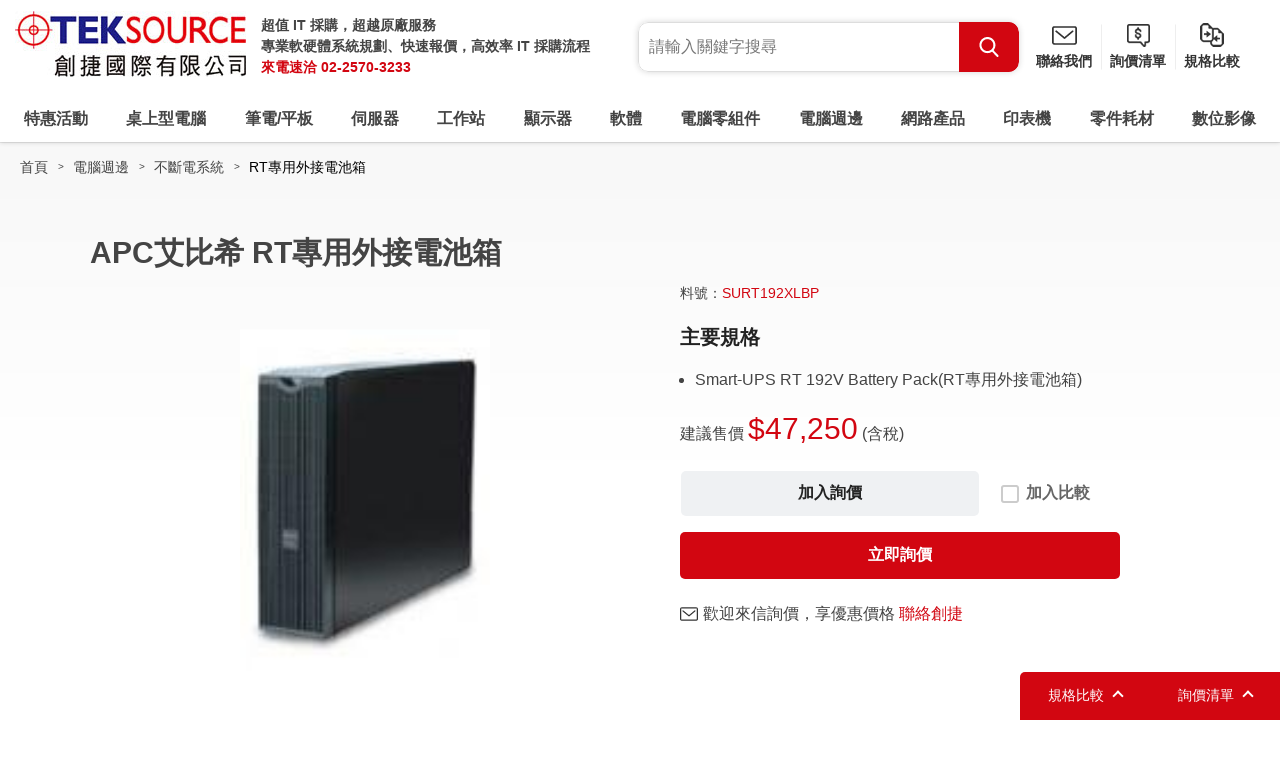

--- FILE ---
content_type: text/html; charset=UTF-8
request_url: https://www.teksource.com.tw/products-detail/RT%E5%B0%88%E7%94%A8%E5%A4%96%E6%8E%A5%E9%9B%BB%E6%B1%A0%E7%AE%B1-i.13023
body_size: 18403
content:
<!DOCTYPE html>
<html lang="zh-Hant-TW">

<head>
		<meta http-equiv="Content-Type" content="text/html; charset=utf-8">
	<meta http-equiv="X-UA-Compatible" content="IE=11; IE=10; IE=9; IE=8; IE=7"/>
	<meta charset="utf-8">
	<meta http-equiv="content-language" content="zh-tw">
    <meta name="keywords" content="" />
    <meta name="description" content="" />
    <meta name="author" content="創捷3C採購網" />
    <meta name="copyright" content="創捷3C採購網" />
	<meta name="viewport" content="width=device-width, initial-scale=1.0">
    <title>APC艾比希 RT專用外接電池箱(SURT192XLBP) | 創捷3C採購網</title>
			<link rel="canonical" href="https://www.teksource.com.tw/products-detail/RT專用外接電池箱-i.13023" />
	<!-- CSS -->
    <link rel="stylesheet" href="https://www.teksource.com.tw/css/style.css" type="text/css" />
    <!-- favicon 16x16 -->
    <link rel="shortcut icon" sizes="16x16" href="https://www.teksource.com.tw/images/favicon.ico" />
    <!-- apple touch icon 180x180 -->
    <link rel="apple-touch-icon" sizes="192x192" href="https://www.teksource.com.tw/images/apple-touch-icon.png" />
	<meta name="google-site-verification" content="u3DseGMNb0BAg03g-wLcHeKzbezKaPRfMMbLjBEPLWQ" />
	<meta name="google-site-verification" content="LdwqHidJf9hVaU8GsMeHkAf5W2iAk6THaMc-wXzEiyk" />
	<script type="application/ld+json">
		{
			"@context": "http://schema.org",
			"@type": "BreadcrumbList",
			"itemListElement": [ 
						{
				"@type": "ListItem",
				"position": 1,
				"item": {
					"@id": "https://www.teksource.com.tw/index",
					"name": "創捷3C採購網"
				}
			}
			,			{
				"@type": "ListItem",
				"position": 2,
				"item": {
					"@id": "https://www.teksource.com.tw/products/電腦週邊-i.870",
					"name": "電腦週邊"
				}
			}
			,			{
				"@type": "ListItem",
				"position": 3,
				"item": {
					"@id": "https://www.teksource.com.tw/products/不斷電系統-i.169",
					"name": "不斷電系統"
				}
			}
			,			{
				"@type": "ListItem",
				"position": 4,
				"item": {
					"@id": "https://www.teksource.com.tw/products-detail/RT專用外接電池箱-i.13023",
					"name": "RT專用外接電池箱"
				}
			}
						]
		}
	</script>
	<script type="application/ld+json">
		{
			"@context":"http://schema.org",
			"@type":"ItemList",
			"itemListElement":[
							{
					"@type":"SiteNavigationElement",
					"position":1,
					"name": "創捷3C採購網",
					"description": "創捷3C採購網",
					"url":"https://www.teksource.com.tw/index"
				}
			,				{
					"@type":"SiteNavigationElement",
					"position":2,
					"name": "電腦週邊",
					"description": "電腦週邊",
					"url":"https://www.teksource.com.tw/products/電腦週邊-i.870"
				}
			,				{
					"@type":"SiteNavigationElement",
					"position":3,
					"name": "不斷電系統",
					"description": "不斷電系統",
					"url":"https://www.teksource.com.tw/products/不斷電系統-i.169"
				}
			,				{
					"@type":"SiteNavigationElement",
					"position":4,
					"name": "RT專用外接電池箱",
					"description": "RT專用外接電池箱",
					"url":"https://www.teksource.com.tw/products-detail/RT專用外接電池箱-i.13023"
				}
						]
		}
	</script>
	<script type="application/ld+json">
		{
			"@context": "https://schema.org",
        	"@graph":
			[
							{
					"@context": "https://schema.org",
					"@type":"SiteNavigationElement",
					"@id":"SiteNavigationElement#1",
					"name": "創捷3C採購網",
					"url": "https://www.teksource.com.tw/index"
				}
			,				{
					"@context": "https://schema.org",
					"@type":"SiteNavigationElement",
					"@id":"SiteNavigationElement#2",
					"name": "電腦週邊",
					"url": "https://www.teksource.com.tw/products/電腦週邊-i.870"
				}
			,				{
					"@context": "https://schema.org",
					"@type":"SiteNavigationElement",
					"@id":"SiteNavigationElement#3",
					"name": "不斷電系統",
					"url": "https://www.teksource.com.tw/products/不斷電系統-i.169"
				}
			,				{
					"@context": "https://schema.org",
					"@type":"SiteNavigationElement",
					"@id":"SiteNavigationElement#4",
					"name": "RT專用外接電池箱",
					"url": "https://www.teksource.com.tw/products-detail/RT專用外接電池箱-i.13023"
				}
						]
		}
	</script>
						<script type="application/ld+json">
	{
	  "@context" : "http://schema.org",
	  "@type" : "Product",
	  "name" : "RT專用外接電池箱",
	  "image" : "https://www.teksource.com.tw/upfile/web/f5f4240c9a321f993d8ef8527e713d91004079af.jpg",
	  "description" : "APC艾比希 RT專用外接電池箱(SURT192XLBP)",
	  "productId": "13023",
	  "sku" : "SURT192XLBP",
	  "offers" : {
		"@type" : "Offer",
		"availability": "http://schema.org/InStock",
		"price" : "47250.00",
		"priceValidUntil" : "2026-02-20",
		"priceCurrency": "TWD",
		"url": "https://www.teksource.com.tw/products-detail/RT專用外接電池箱-i.13023"
	  },
	  "brand" : {
		"@type" : "Brand",
		"name" : "創捷3C採購網",
		"logo" : ""
	  },
	  "aggregateRating" : "",
	  "gtin13" : ""
	}
	</script>
	<link rel="alternate" href="https://www.teksource.com.tw/products-detail/RT專用外接電池箱-i.13023" hreflang="zh-tw" /><!-- Google Tag Manager -->
<script>(function(w,d,s,l,i){w[l]=w[l]||[];w[l].push({'gtm.start':
new Date().getTime(),event:'gtm.js'});var f=d.getElementsByTagName(s)[0],
j=d.createElement(s),dl=l!='dataLayer'?'&l='+l:'';j.async=true;j.src=
'https://www.googletagmanager.com/gtm.js?id='+i+dl;f.parentNode.insertBefore(j,f);
})(window,document,'script','dataLayer','GTM-53GHZFV');</script>
<!-- End Google Tag Manager -->

<meta name="google-site-verification" content="7HWZYFg85RQzwMgmW59W0NkMCy_7uWRpgyGVzt3Vbno" />

<script type="application/ld+json">
  {
    "@context": "https://schema.org",
    "@type": "WebSite",
    "name": "創捷國際有限公司",
    "alternateName": ["創捷國際"],
    "url": "https://www.teksource.com.tw"
  }
</script></head>

<body>
	<div id="container">
		<!-- 頁首 START -->
		<header id="header" class="header hd-tp">
	<div class="hd-inner w14">
		<div class="hd-sec hd-s1">
			<div class="s-inner si1 logo">
				<h1 id="logo">
					<a href="https://www.teksource.com.tw/" title="創捷3C採購網">
						<img src="https://www.teksource.com.tw/images/logo.jpg" width="231" height="66" alt="創捷3C採購網" />
					</a>
				</h1>		
			</div>
			<div class="s-inner si2 dyn-node-wrap" data-pc-child="logo-text">
			</div>
		</div>
		<div class="hd-sec hd-s2">
			<div class="s-inner si1 dyn-node-wrap" data-pc-child="dyn-node-search" data-pair-name="hd-form">
				<button type="button" class="btn btn-search01 pair-btn" data-pair-target="hd-form">Search</button>
				
			</div>
			<div class="s-inner si2">
				<a class="btn btn-mail01" href="https://www.teksource.com.tw/contact" title="聯絡我們">聯絡我們</a>
			</div>
			<div class="s-inner si3">
				<a class="btn btn-inquiry01" href="https://www.teksource.com.tw/inquiry" title="詢價清單">詢價清單</a>
			</div>
			<div class="s-inner si4">
				<a class="btn btn-compare01" href="https://www.teksource.com.tw/comparison" title="規格比較">規格比較</a>
			</div>
			<div class="s-inner si5">
				<a class="btn btn-thumb pair-btn" href="#" title="選單按鈕" data-pair-target="mobile-side">
					<span class="thumb thumb-1"></span>
					<span class="thumb thumb-2"></span>
					<span class="thumb thumb-3"></span>
				</a>			
			</div>
		</div>
		<div class="hd-sec hd-s3 pair-wrap" data-pair-name="mobile-side">
			<nav id="main-nav" class="nav-wrap main-nav" data-event-width="1200">
				<ul class="nav-list node1">

					<li>
						<a href="https://www.teksource.com.tw/activity" title="特惠活動">特惠活動</a>
						<div class="sub-nav sn1">
							<ul class="nav-list node2">
																<li>
									<a href="https://www.teksource.com.tw/activity/server-promotion" title="企業伺服器採購專區">企業伺服器採購專區</a>
								</li>
																<li>
									<a href="https://www.teksource.com.tw/activity/hp-device-promotion" title="HP商用電腦全系列">HP商用電腦全系列</a>
								</li>
																<li>
									<a href="https://www.teksource.com.tw/activity/new-surface-device" title="Surface Pro 11 & Surface Laptop 7 全新上市">Surface Pro 11 & Surface Laptop 7 全新上市</a>
								</li>
															</ul>
						</div>

					</li>
										<li>
						<a href="https://www.teksource.com.tw/products/桌上型電腦-i.833" title="桌上型電腦">
                      		桌上型電腦						</a>
												<div class="sub-nav sn1">
							<ul class="nav-list node2">
																<li>
									<a href="https://www.teksource.com.tw/products/商用電腦-i.834" title="商用電腦">商用電腦</a>
																	</li>
																<li>
									<a href="https://www.teksource.com.tw/products/家用電腦-i.836" title="家用電腦">家用電腦</a>
																	</li>
																<li>
									<a href="https://www.teksource.com.tw/products/高階-AI-主機-i.904" title="高階-AI-主機">高階 AI 主機</a>
																	</li>
																<li>
									<a href="https://www.teksource.com.tw/products/準系統-i.135" title="準系統">準系統</a>
																	</li>
																<li>
									<a href="https://www.teksource.com.tw/products/迷你電腦-i.825" title="迷你電腦">迷你電腦</a>
																	</li>
																<li>
									<a href="https://www.teksource.com.tw/products/All-in-one電腦-i.837" title="All-in-one電腦">All in one電腦</a>
																	</li>
															</ul>
						</div>
											</li>
										<li>
						<a href="https://www.teksource.com.tw/products/筆電／平板-i.839" title="筆電／平板">
                      		筆電/平板						</a>
												<div class="sub-nav sn1">
							<ul class="nav-list node2">
																<li>
									<a href="https://www.teksource.com.tw/products/商用筆電-i.840" title="商用筆電">商用筆電</a>
																	</li>
																<li>
									<a href="https://www.teksource.com.tw/products/家用筆電-i.841" title="家用筆電">家用筆電</a>
																	</li>
																<li>
									<a href="https://www.teksource.com.tw/products/電競筆電-i.842" title="電競筆電">電競筆電</a>
																	</li>
																<li>
									<a href="https://www.teksource.com.tw/products/行動工作站-i.843" title="行動工作站">行動工作站</a>
																	</li>
																<li>
									<a href="https://www.teksource.com.tw/products/NB選購配件／電池／變壓器-i.844" title="NB選購配件／電池／變壓器">NB選購配件/電池/變壓器</a>
																	</li>
																<li>
									<a href="https://www.teksource.com.tw/products/行動工作站選購品-i.845" title="行動工作站選購品">行動工作站選購品</a>
																	</li>
																<li>
									<a href="https://www.teksource.com.tw/products/Apple-i.846" title="Apple">Apple</a>
																		<div class="sub-nav sn2">
										<ul class="nav-list node3">
																						<li>
												<a href="https://www.teksource.com.tw/products/Apple-蘋果電腦-i.140" title="Apple-蘋果電腦">Apple 蘋果電腦</a>
											</li>
																						<li>
												<a href="https://www.teksource.com.tw/products/Apple-筆記型電腦-i.116" title="Apple-筆記型電腦">Apple 筆記型電腦</a>
											</li>
																						<li>
												<a href="https://www.teksource.com.tw/products/Apple-iPhone-i.590" title="Apple-iPhone">Apple iPhone</a>
											</li>
																						<li>
												<a href="https://www.teksource.com.tw/products/Apple-iPad-i.541" title="Apple-iPad">Apple iPad</a>
											</li>
																						<li>
												<a href="https://www.teksource.com.tw/products/Apple-Watch-i.750" title="Apple-Watch">Apple Watch</a>
											</li>
																						<li>
												<a href="https://www.teksource.com.tw/products/Apple-TV-i.794" title="Apple-TV">Apple TV</a>
											</li>
																					</ul>
									</div>
																	</li>
																<li>
									<a href="https://www.teksource.com.tw/products/平板-i.847" title="平板">平板</a>
																	</li>
															</ul>
						</div>
											</li>
										<li>
						<a href="https://www.teksource.com.tw/products/伺服器-i.849" title="伺服器">
                      		伺服器						</a>
												<div class="sub-nav sn1">
							<ul class="nav-list node2">
																<li>
									<a href="https://www.teksource.com.tw/products/伺服器-i.850" title="伺服器">伺服器</a>
																	</li>
																<li>
									<a href="https://www.teksource.com.tw/products/GPU-Server-i.903" title="GPU-Server">GPU Server</a>
																	</li>
																<li>
									<a href="https://www.teksource.com.tw/products/儲存裝置-i.12" title="儲存裝置">儲存裝置</a>
																		<div class="sub-nav sn2">
										<ul class="nav-list node3">
																						<li>
												<a href="https://www.teksource.com.tw/products/磁碟陣列-DAS-i.320" title="磁碟陣列-DAS">磁碟陣列 DAS</a>
											</li>
																						<li>
												<a href="https://www.teksource.com.tw/products/網路磁碟機-NAS-i.321" title="網路磁碟機-NAS">網路磁碟機 NAS</a>
											</li>
																						<li>
												<a href="https://www.teksource.com.tw/products/儲存設備-SAN-i.322" title="儲存設備-SAN">儲存設備 SAN</a>
											</li>
																						<li>
												<a href="https://www.teksource.com.tw/products/RAID-Card-i.323" title="RAID-Card">RAID Card</a>
											</li>
																						<li>
												<a href="https://www.teksource.com.tw/products/磁帶機-i.324" title="磁帶機">磁帶機</a>
											</li>
																						<li>
												<a href="https://www.teksource.com.tw/products/磁帶櫃-i.327" title="磁帶櫃">磁帶櫃</a>
											</li>
																					</ul>
									</div>
																	</li>
																<li>
									<a href="https://www.teksource.com.tw/products/伺服器配件-CPU-i.851" title="伺服器配件-CPU">伺服器配件-CPU</a>
																	</li>
																<li>
									<a href="https://www.teksource.com.tw/products/伺服器配件-RAM-i.852" title="伺服器配件-RAM">伺服器配件-RAM</a>
																	</li>
																<li>
									<a href="https://www.teksource.com.tw/products/伺服器配件-HD-i.853" title="伺服器配件-HD">伺服器配件-HD</a>
																	</li>
																<li>
									<a href="https://www.teksource.com.tw/products/伺服器配件-RAID-i.854" title="伺服器配件-RAID">伺服器配件-RAID</a>
																	</li>
																<li>
									<a href="https://www.teksource.com.tw/products/伺服器配件-其他-i.855" title="伺服器配件-其他">伺服器配件-其他</a>
																	</li>
																<li>
									<a href="https://www.teksource.com.tw/products/伺服器-應用軟體-i.856" title="伺服器-應用軟體">伺服器-應用軟體</a>
																	</li>
															</ul>
						</div>
											</li>
										<li>
						<a href="https://www.teksource.com.tw/products/工作站-i.859" title="工作站">
                      		工作站						</a>
												<div class="sub-nav sn1">
							<ul class="nav-list node2">
																<li>
									<a href="https://www.teksource.com.tw/products/工作站-i.4" title="工作站">工作站</a>
																	</li>
																<li>
									<a href="https://www.teksource.com.tw/products/工作站-顯示卡-i.861" title="工作站-顯示卡">工作站-顯示卡</a>
																	</li>
																<li>
									<a href="https://www.teksource.com.tw/products/工作站-記憶體-i.865" title="工作站-記憶體">工作站-記憶體</a>
																	</li>
																<li>
									<a href="https://www.teksource.com.tw/products/工作站-硬碟-i.862" title="工作站-硬碟">工作站-硬碟</a>
																	</li>
																<li>
									<a href="https://www.teksource.com.tw/products/工作站-RAID-i.863" title="工作站-RAID">工作站-RAID</a>
																	</li>
																<li>
									<a href="https://www.teksource.com.tw/products/工作站配件-其他-i.864" title="工作站配件-其他">工作站配件-其他</a>
																	</li>
															</ul>
						</div>
											</li>
										<li>
						<a href="https://www.teksource.com.tw/products/顯示器-i.835" title="顯示器">
                      		顯示器						</a>
												<div class="sub-nav sn1">
							<ul class="nav-list node2">
																<li>
									<a href="https://www.teksource.com.tw/products/螢幕-i.866" title="螢幕">螢幕</a>
																	</li>
																<li>
									<a href="https://www.teksource.com.tw/products/觸控螢幕-i.867" title="觸控螢幕">觸控螢幕</a>
																	</li>
																<li>
									<a href="https://www.teksource.com.tw/products/液晶電視-i.868" title="液晶電視">液晶電視</a>
																	</li>
																<li>
									<a href="https://www.teksource.com.tw/products/螢幕配件／螢幕架／電視架-i.152" title="螢幕配件／螢幕架／電視架">螢幕配件/螢幕架/電視架</a>
																	</li>
															</ul>
						</div>
											</li>
										<li>
						<a href="https://www.teksource.com.tw/products/軟體-i.869" title="軟體">
                      		軟體						</a>
												<div class="sub-nav sn1">
							<ul class="nav-list node2">
																<li>
									<a href="https://www.teksource.com.tw/products/微軟-軟體-i.663" title="微軟-軟體">微軟-軟體</a>
																		<div class="sub-nav sn2">
										<ul class="nav-list node3">
																						<li>
												<a href="https://www.teksource.com.tw/products/微軟-Windows-11-i.832" title="微軟-Windows-11">微軟-Windows 11</a>
											</li>
																						<li>
												<a href="https://www.teksource.com.tw/products/微軟-Office-i.216" title="微軟-Office">微軟-Office</a>
											</li>
																						<li>
												<a href="https://www.teksource.com.tw/products/微軟-隨機／盒裝-i.213" title="微軟-隨機／盒裝">微軟-隨機/盒裝</a>
											</li>
																						<li>
												<a href="https://www.teksource.com.tw/products/微軟-CSP-i.830" title="微軟-CSP">微軟-CSP</a>
											</li>
																					</ul>
									</div>
																	</li>
																<li>
									<a href="https://www.teksource.com.tw/products/防毒-軟體-i.7" title="防毒-軟體">防毒-軟體</a>
																		<div class="sub-nav sn2">
										<ul class="nav-list node3">
																						<li>
												<a href="https://www.teksource.com.tw/products/防毒及工具軟體-i.219" title="防毒及工具軟體">防毒及工具軟體</a>
											</li>
																						<li>
												<a href="https://www.teksource.com.tw/products/McAFee-i.831" title="McAFee">McAFee</a>
											</li>
																						<li>
												<a href="https://www.teksource.com.tw/products/NOD32-i.224" title="NOD32">NOD32</a>
											</li>
																						<li>
												<a href="https://www.teksource.com.tw/products/Norton諾頓-i.221" title="Norton諾頓">Norton諾頓</a>
											</li>
																						<li>
												<a href="https://www.teksource.com.tw/products/小紅傘-i.578" title="小紅傘">小紅傘</a>
											</li>
																						<li>
												<a href="https://www.teksource.com.tw/products/卡巴斯基-i.223" title="卡巴斯基">卡巴斯基</a>
											</li>
																						<li>
												<a href="https://www.teksource.com.tw/products/芬-安全F-Secure-i.226" title="芬-安全F-Secure">芬-安全F-Secure</a>
											</li>
																						<li>
												<a href="https://www.teksource.com.tw/products/趨勢科技-i.222" title="趨勢科技">趨勢科技</a>
											</li>
																					</ul>
									</div>
																	</li>
																<li>
									<a href="https://www.teksource.com.tw/products/其他-軟體-i.664" title="其他-軟體">其他-軟體</a>
																		<div class="sub-nav sn2">
										<ul class="nav-list node3">
																						<li>
												<a href="https://www.teksource.com.tw/products/監控／備份軟體-i.787" title="監控／備份軟體">監控/備份軟體</a>
											</li>
																						<li>
												<a href="https://www.teksource.com.tw/products/繪圖及應用軟體-i.227" title="繪圖及應用軟體">繪圖及應用軟體</a>
											</li>
																						<li>
												<a href="https://www.teksource.com.tw/products/AutoDesk繪圖軟體-i.623" title="AutoDesk繪圖軟體">AutoDesk繪圖軟體</a>
											</li>
																						<li>
												<a href="https://www.teksource.com.tw/products/VMWARE-i.599" title="VMWARE">VMWARE</a>
											</li>
																						<li>
												<a href="https://www.teksource.com.tw/products/應用軟體-Adobe-(盒裝)-i.228" title="應用軟體-Adobe-(盒裝)">應用軟體 Adobe (盒裝)</a>
											</li>
																						<li>
												<a href="https://www.teksource.com.tw/products/應用軟體-Adobe-(授權)-i.450" title="應用軟體-Adobe-(授權)">應用軟體 Adobe (授權)</a>
											</li>
																						<li>
												<a href="https://www.teksource.com.tw/products/應用軟體-Adobe-CC-i.816" title="應用軟體-Adobe-CC">應用軟體 Adobe CC</a>
											</li>
																					</ul>
									</div>
																	</li>
															</ul>
						</div>
											</li>
										<li>
						<a href="https://www.teksource.com.tw/products/電腦零組件-i.882" title="電腦零組件">
                      		電腦零組件						</a>
												<div class="sub-nav sn1">
							<ul class="nav-list node2">
																<li>
									<a href="https://www.teksource.com.tw/products/主機板-i.885" title="主機板">主機板</a>
																	</li>
																<li>
									<a href="https://www.teksource.com.tw/products/顯示卡／擴充卡-i.643" title="顯示卡／擴充卡">顯示卡/擴充卡</a>
																		<div class="sub-nav sn2">
										<ul class="nav-list node3">
																						<li>
												<a href="https://www.teksource.com.tw/products/顯示卡-i.883" title="顯示卡">顯示卡</a>
											</li>
																						<li>
												<a href="https://www.teksource.com.tw/products/外接顯示卡／顯卡盒-i.454" title="外接顯示卡／顯卡盒">外接顯示卡/顯卡盒</a>
											</li>
																						<li>
												<a href="https://www.teksource.com.tw/products/音效卡--I／O-擴充卡-i.188" title="音效卡--I／O-擴充卡">音效卡, I/O 擴充卡</a>
											</li>
																					</ul>
									</div>
																	</li>
																<li>
									<a href="https://www.teksource.com.tw/products/CPU-處理器-i.886" title="CPU-處理器">CPU 處理器</a>
																	</li>
																<li>
									<a href="https://www.teksource.com.tw/products/RAM-記憶體-i.887" title="RAM-記憶體">RAM 記憶體</a>
																		<div class="sub-nav sn2">
										<ul class="nav-list node3">
																						<li>
												<a href="https://www.teksource.com.tw/products/桌上型記憶體-DDR4-i.622" title="桌上型記憶體-DDR4">桌上型記憶體 DDR4</a>
											</li>
																						<li>
												<a href="https://www.teksource.com.tw/products/桌上型記憶體-DDR5-i.892" title="桌上型記憶體-DDR5">桌上型記憶體 DDR5</a>
											</li>
																						<li>
												<a href="https://www.teksource.com.tw/products/筆記型記憶體-DDR4-i.672" title="筆記型記憶體-DDR4">筆記型記憶體 DDR4</a>
											</li>
																						<li>
												<a href="https://www.teksource.com.tw/products/筆記型記憶體-DDR5-i.893" title="筆記型記憶體-DDR5">筆記型記憶體 DDR5</a>
											</li>
																					</ul>
									</div>
																	</li>
																<li>
									<a href="https://www.teksource.com.tw/products/M.2／SSD-固態硬碟-i.888" title="M.2／SSD-固態硬碟">M.2/SSD 固態硬碟</a>
																		<div class="sub-nav sn2">
										<ul class="nav-list node3">
																						<li>
												<a href="https://www.teksource.com.tw/products/M.2／SSD-固態硬碟-i.894" title="M.2／SSD-固態硬碟">M.2/SSD 固態硬碟</a>
											</li>
																						<li>
												<a href="https://www.teksource.com.tw/products/外接式固態硬碟-i.617" title="外接式固態硬碟">外接式固態硬碟</a>
											</li>
																						<li>
												<a href="https://www.teksource.com.tw/products/固態硬碟外接盒-i.779" title="固態硬碟外接盒">固態硬碟外接盒</a>
											</li>
																					</ul>
									</div>
																	</li>
																<li>
									<a href="https://www.teksource.com.tw/products/HDD-傳統硬碟-i.889" title="HDD-傳統硬碟">HDD 傳統硬碟</a>
																		<div class="sub-nav sn2">
										<ul class="nav-list node3">
																						<li>
												<a href="https://www.teksource.com.tw/products/SATA硬碟-2.5吋-i.205" title="SATA硬碟-2.5吋">SATA硬碟 2.5吋</a>
											</li>
																						<li>
												<a href="https://www.teksource.com.tw/products/SATA硬碟-3.5吋-i.204" title="SATA硬碟-3.5吋">SATA硬碟 3.5吋</a>
											</li>
																						<li>
												<a href="https://www.teksource.com.tw/products/外接硬碟-2.5吋-i.372" title="外接硬碟-2.5吋">外接硬碟 2.5吋</a>
											</li>
																						<li>
												<a href="https://www.teksource.com.tw/products/外接硬碟-3.5吋-i.198" title="外接硬碟-3.5吋">外接硬碟 3.5吋</a>
											</li>
																						<li>
												<a href="https://www.teksource.com.tw/products/硬碟外接盒-i.196" title="硬碟外接盒">硬碟外接盒</a>
											</li>
																						<li>
												<a href="https://www.teksource.com.tw/products/SAS硬碟-2.5吋-i.209" title="SAS硬碟-2.5吋">SAS硬碟 2.5吋</a>
											</li>
																						<li>
												<a href="https://www.teksource.com.tw/products/SAS硬碟-3.5吋-i.210" title="SAS硬碟-3.5吋">SAS硬碟 3.5吋</a>
											</li>
																					</ul>
									</div>
																	</li>
																<li>
									<a href="https://www.teksource.com.tw/products/電源供應器-i.195" title="電源供應器">電源供應器</a>
																	</li>
																<li>
									<a href="https://www.teksource.com.tw/products/電腦機殼-i.194" title="電腦機殼">電腦機殼</a>
																	</li>
																<li>
									<a href="https://www.teksource.com.tw/products/風扇／散熱器-i.292" title="風扇／散熱器">風扇/散熱器</a>
																	</li>
																<li>
									<a href="https://www.teksource.com.tw/products/其他-零組件-i.648" title="其他-零組件">其他-零組件</a>
																		<div class="sub-nav sn2">
										<ul class="nav-list node3">
																						<li>
												<a href="https://www.teksource.com.tw/products/DVD-ROM-i.190" title="DVD-ROM">DVD-ROM</a>
											</li>
																						<li>
												<a href="https://www.teksource.com.tw/products/DVD-R-燒錄機-i.192" title="DVD-R-燒錄機">DVD-R 燒錄機</a>
											</li>
																						<li>
												<a href="https://www.teksource.com.tw/products/DVD-R-藍光燒錄機-i.436" title="DVD-R-藍光燒錄機">DVD-R 藍光燒錄機</a>
											</li>
																						<li>
												<a href="https://www.teksource.com.tw/products/讀卡機-i.257" title="讀卡機">讀卡機</a>
											</li>
																						<li>
												<a href="https://www.teksource.com.tw/products/對拷機-i.193" title="對拷機">對拷機</a>
											</li>
																					</ul>
									</div>
																	</li>
																<li>
									<a href="https://www.teksource.com.tw/products/各類線材／轉接線／轉接器-i.828" title="各類線材／轉接線／轉接器">各類線材/轉接線/轉接器</a>
																		<div class="sub-nav sn2">
										<ul class="nav-list node3">
																						<li>
												<a href="https://www.teksource.com.tw/products/HDMI-Cable-i.397" title="HDMI-Cable">HDMI Cable</a>
											</li>
																						<li>
												<a href="https://www.teksource.com.tw/products/DisplayPort-Cable-／-Mini-DisplayPort-Cable-i.535" title="DisplayPort-Cable-／-Mini-DisplayPort-Cable">DisplayPort Cable / Mini DisplayPort Cable</a>
											</li>
																						<li>
												<a href="https://www.teksource.com.tw/products/USB-Type-C-i.738" title="USB-Type-C">USB Type-C</a>
											</li>
																						<li>
												<a href="https://www.teksource.com.tw/products/USB／SATA／1394-線材-i.398" title="USB／SATA／1394-線材">USB/SATA/1394 線材</a>
											</li>
																						<li>
												<a href="https://www.teksource.com.tw/products/USB-HUB-／-Type-C-HUB-／-USB擴充卡-i.447" title="USB-HUB-／-Type-C-HUB-／-USB擴充卡">USB HUB / Type-C HUB / USB擴充卡</a>
											</li>
																						<li>
												<a href="https://www.teksource.com.tw/products/轉換器／各類轉接線-i.597" title="轉換器／各類轉接線">轉換器/各類轉接線</a>
											</li>
																						<li>
												<a href="https://www.teksource.com.tw/products/線材轉接頭-i.291" title="線材轉接頭">線材轉接頭</a>
											</li>
																					</ul>
									</div>
																	</li>
															</ul>
						</div>
											</li>
										<li>
						<a href="https://www.teksource.com.tw/products/電腦週邊-i.870" title="電腦週邊">
                      		電腦週邊						</a>
												<div class="sub-nav sn1">
							<ul class="nav-list node2">
																<li>
									<a href="https://www.teksource.com.tw/products/鍵盤-i.141" title="鍵盤">鍵盤</a>
																	</li>
																<li>
									<a href="https://www.teksource.com.tw/products/鍵鼠組-i.366" title="鍵鼠組">鍵鼠組</a>
																	</li>
																<li>
									<a href="https://www.teksource.com.tw/products/滑鼠-i.142" title="滑鼠">滑鼠</a>
																	</li>
																<li>
									<a href="https://www.teksource.com.tw/products/滑鼠墊-i.821" title="滑鼠墊">滑鼠墊</a>
																	</li>
																<li>
									<a href="https://www.teksource.com.tw/products/隨身碟-i.652" title="隨身碟">隨身碟</a>
																		<div class="sub-nav sn2">
										<ul class="nav-list node3">
																						<li>
												<a href="https://www.teksource.com.tw/products/隨身碟USB2.0-i.871" title="隨身碟USB2.0">隨身碟USB2.0</a>
											</li>
																						<li>
												<a href="https://www.teksource.com.tw/products/隨身碟USB3.0-i.872" title="隨身碟USB3.0">隨身碟USB3.0</a>
											</li>
																					</ul>
									</div>
																	</li>
																<li>
									<a href="https://www.teksource.com.tw/products/耳機／麥克風-i.289" title="耳機／麥克風">耳機/麥克風</a>
																	</li>
																<li>
									<a href="https://www.teksource.com.tw/products/喇叭-i.144" title="喇叭">喇叭</a>
																	</li>
																<li>
									<a href="https://www.teksource.com.tw/products/條碼掃描器-i.165" title="條碼掃描器">條碼掃描器</a>
																	</li>
																<li>
									<a href="https://www.teksource.com.tw/products/條碼列印機-i.166" title="條碼列印機">條碼列印機</a>
																	</li>
																<li>
									<a href="https://www.teksource.com.tw/products/掃描器-i.167" title="掃描器">掃描器</a>
																	</li>
																<li>
									<a href="https://www.teksource.com.tw/products/數位板-i.171" title="數位板">數位板</a>
																	</li>
																<li>
									<a href="https://www.teksource.com.tw/products/電子白板-i.172" title="電子白板">電子白板</a>
																	</li>
																<li>
									<a href="https://www.teksource.com.tw/products/不斷電系統-i.169" title="不斷電系統">不斷電系統</a>
																	</li>
																<li>
									<a href="https://www.teksource.com.tw/products/六孔插座／充電器-i.175" title="六孔插座／充電器">六孔插座/充電器</a>
																	</li>
																<li>
									<a href="https://www.teksource.com.tw/products/碎紙機／護貝機／標籤機-i.446" title="碎紙機／護貝機／標籤機">碎紙機/護貝機/標籤機</a>
																	</li>
																<li>
									<a href="https://www.teksource.com.tw/products/轉接卡／接受器／簡報器／延長器／擴充座-i.381" title="轉接卡／接受器／簡報器／延長器／擴充座">轉接卡/接受器/簡報器/延長器/擴充座</a>
																	</li>
															</ul>
						</div>
											</li>
										<li>
						<a href="https://www.teksource.com.tw/products/網路產品-i.873" title="網路產品">
                      		網路產品						</a>
												<div class="sub-nav sn1">
							<ul class="nav-list node2">
																<li>
									<a href="https://www.teksource.com.tw/products/路由器／分享器／基地台-i.874" title="路由器／分享器／基地台">路由器/分享器/基地台</a>
																		<div class="sub-nav sn2">
										<ul class="nav-list node3">
																						<li>
												<a href="https://www.teksource.com.tw/products/路由器-i.615" title="路由器">路由器</a>
											</li>
																						<li>
												<a href="https://www.teksource.com.tw/products/無線寬頻分享器-i.277" title="無線寬頻分享器">無線寬頻分享器</a>
											</li>
																						<li>
												<a href="https://www.teksource.com.tw/products/有線寬頻分享器-i.274" title="有線寬頻分享器">有線寬頻分享器</a>
											</li>
																						<li>
												<a href="https://www.teksource.com.tw/products/無線基地台-i.278" title="無線基地台">無線基地台</a>
											</li>
																						<li>
												<a href="https://www.teksource.com.tw/products/有線基地台-i.279" title="有線基地台">有線基地台</a>
											</li>
																					</ul>
									</div>
																	</li>
																<li>
									<a href="https://www.teksource.com.tw/products/網路卡／無線網卡／外接網卡-i.875" title="網路卡／無線網卡／外接網卡">網路卡/無線網卡/外接網卡</a>
																		<div class="sub-nav sn2">
										<ul class="nav-list node3">
																						<li>
												<a href="https://www.teksource.com.tw/products/網路卡-i.262" title="網路卡">網路卡</a>
											</li>
																						<li>
												<a href="https://www.teksource.com.tw/products/無線網路卡／網路延伸器-i.264" title="無線網路卡／網路延伸器">無線網路卡/網路延伸器</a>
											</li>
																						<li>
												<a href="https://www.teksource.com.tw/products/外接網路卡-i.793" title="外接網路卡">外接網路卡</a>
											</li>
																					</ul>
									</div>
																	</li>
																<li>
									<a href="https://www.teksource.com.tw/products/Switch交換器-i.654" title="Switch交換器">Switch交換器</a>
																	</li>
																<li>
									<a href="https://www.teksource.com.tw/products/KVM切換器-i.656" title="KVM切換器">KVM切換器</a>
																		<div class="sub-nav sn2">
										<ul class="nav-list node3">
																						<li>
												<a href="https://www.teksource.com.tw/products/KVM切換器1:2-i.282" title="KVM切換器1:2">KVM切換器1:2</a>
											</li>
																						<li>
												<a href="https://www.teksource.com.tw/products/KVM切換器1:4:8-i.283" title="KVM切換器1:4:8">KVM切換器1:4:8</a>
											</li>
																						<li>
												<a href="https://www.teksource.com.tw/products/KVM切換器1:16遠端-i.284" title="KVM切換器1:16遠端">KVM切換器1:16遠端</a>
											</li>
																					</ul>
									</div>
																	</li>
																<li>
									<a href="https://www.teksource.com.tw/products/分配器-i.456" title="分配器">分配器</a>
																	</li>
																<li>
									<a href="https://www.teksource.com.tw/products/Switch配件-i.876" title="Switch配件">Switch配件</a>
																	</li>
																<li>
									<a href="https://www.teksource.com.tw/products/防火牆-i.655" title="防火牆">防火牆</a>
																	</li>
																<li>
									<a href="https://www.teksource.com.tw/products/MOXA-商品-i.790" title="MOXA-商品">MOXA 商品</a>
																	</li>
																<li>
									<a href="https://www.teksource.com.tw/products/郵件伺服器-i.349" title="郵件伺服器">郵件伺服器</a>
																	</li>
																<li>
									<a href="https://www.teksource.com.tw/products/列印伺服器-i.273" title="列印伺服器">列印伺服器</a>
																	</li>
																<li>
									<a href="https://www.teksource.com.tw/products/網路線材-i.285" title="網路線材">網路線材</a>
																	</li>
																<li>
									<a href="https://www.teksource.com.tw/products/網路零件-i.286" title="網路零件">網路零件</a>
																	</li>
																<li>
									<a href="https://www.teksource.com.tw/products/機櫃-i.280" title="機櫃">機櫃</a>
																	</li>
																<li>
									<a href="https://www.teksource.com.tw/products/機櫃配件-i.281" title="機櫃配件">機櫃配件</a>
																	</li>
															</ul>
						</div>
											</li>
										<li>
						<a href="https://www.teksource.com.tw/products/印表機-i.877" title="印表機">
                      		印表機						</a>
												<div class="sub-nav sn1">
							<ul class="nav-list node2">
																<li>
									<a href="https://www.teksource.com.tw/products/雷射印表機-i.878" title="雷射印表機">雷射印表機</a>
																	</li>
																<li>
									<a href="https://www.teksource.com.tw/products/噴墨印表機-i.879" title="噴墨印表機">噴墨印表機</a>
																	</li>
																<li>
									<a href="https://www.teksource.com.tw/products/點陣印表機-i.880" title="點陣印表機">點陣印表機</a>
																	</li>
																<li>
									<a href="https://www.teksource.com.tw/products/繪圖機-i.157" title="繪圖機">繪圖機</a>
																	</li>
																<li>
									<a href="https://www.teksource.com.tw/products/印表機-選購配件-i.881" title="印表機-選購配件">印表機-選購配件</a>
																	</li>
															</ul>
						</div>
											</li>
										<li>
						<a href="https://www.teksource.com.tw/products/零件耗材-i.895" title="零件耗材">
                      		零件耗材						</a>
												<div class="sub-nav sn1">
							<ul class="nav-list node2">
																<li>
									<a href="https://www.teksource.com.tw/products/墨水-i.896" title="墨水">墨水</a>
																	</li>
																<li>
									<a href="https://www.teksource.com.tw/products/碳粉-i.898" title="碳粉">碳粉</a>
																	</li>
																<li>
									<a href="https://www.teksource.com.tw/products/色帶-i.304" title="色帶">色帶</a>
																	</li>
																<li>
									<a href="https://www.teksource.com.tw/products/其他-零件耗材-i.669" title="其他-零件耗材">其他-零件耗材</a>
																		<div class="sub-nav sn2">
										<ul class="nav-list node3">
																						<li>
												<a href="https://www.teksource.com.tw/products/磁帶／清潔片-i.318" title="磁帶／清潔片">磁帶/清潔片</a>
											</li>
																						<li>
												<a href="https://www.teksource.com.tw/products/標籤帶-i.602" title="標籤帶">標籤帶</a>
											</li>
																						<li>
												<a href="https://www.teksource.com.tw/products/標籤紙-i.168" title="標籤紙">標籤紙</a>
											</li>
																						<li>
												<a href="https://www.teksource.com.tw/products/保護貼／護目鏡-i.288" title="保護貼／護目鏡">保護貼/護目鏡</a>
											</li>
																					</ul>
									</div>
																	</li>
															</ul>
						</div>
											</li>
										<li>
						<a href="https://www.teksource.com.tw/products/數位影像-i.900" title="數位影像">
                      		數位影像						</a>
												<div class="sub-nav sn1">
							<ul class="nav-list node2">
																<li>
									<a href="https://www.teksource.com.tw/products/攝影、錄影器材-i.649" title="攝影、錄影器材">攝影、錄影器材</a>
																		<div class="sub-nav sn2">
										<ul class="nav-list node3">
																						<li>
												<a href="https://www.teksource.com.tw/products/數位相機-i.231" title="數位相機">數位相機</a>
											</li>
																						<li>
												<a href="https://www.teksource.com.tw/products/數位相機電池-i.232" title="數位相機電池">數位相機電池</a>
											</li>
																						<li>
												<a href="https://www.teksource.com.tw/products/數位攝影機-i.236" title="數位攝影機">數位攝影機</a>
											</li>
																						<li>
												<a href="https://www.teksource.com.tw/products/網路攝影機-i.684" title="網路攝影機">網路攝影機</a>
											</li>
																					</ul>
									</div>
																	</li>
																<li>
									<a href="https://www.teksource.com.tw/products/會議室設備-i.358" title="會議室設備">會議室設備</a>
																	</li>
																<li>
									<a href="https://www.teksource.com.tw/products/投影機-i.901" title="投影機">投影機</a>
																		<div class="sub-nav sn2">
										<ul class="nav-list node3">
																						<li>
												<a href="https://www.teksource.com.tw/products/投影機-i.902" title="投影機">投影機</a>
											</li>
																						<li>
												<a href="https://www.teksource.com.tw/products/投影機布幕-i.245" title="投影機布幕">投影機布幕</a>
											</li>
																						<li>
												<a href="https://www.teksource.com.tw/products/投影機原廠燈泡-i.614" title="投影機原廠燈泡">投影機原廠燈泡</a>
											</li>
																					</ul>
									</div>
																	</li>
																<li>
									<a href="https://www.teksource.com.tw/products/記憶卡-i.651" title="記憶卡">記憶卡</a>
																		<div class="sub-nav sn2">
										<ul class="nav-list node3">
																						<li>
												<a href="https://www.teksource.com.tw/products/記憶卡SDXC-i.453" title="記憶卡SDXC">記憶卡SDXC</a>
											</li>
																						<li>
												<a href="https://www.teksource.com.tw/products/記憶卡SDHC-i.254" title="記憶卡SDHC">記憶卡SDHC</a>
											</li>
																						<li>
												<a href="https://www.teksource.com.tw/products/記憶卡SD／MiniSD-i.248" title="記憶卡SD／MiniSD">記憶卡SD/MiniSD</a>
											</li>
																						<li>
												<a href="https://www.teksource.com.tw/products/記憶卡Micro-SD-i.531" title="記憶卡Micro-SD">記憶卡Micro SD</a>
											</li>
																						<li>
												<a href="https://www.teksource.com.tw/products/記憶卡CF／TypeII-i.246" title="記憶卡CF／TypeII">記憶卡CF/TypeII</a>
											</li>
																					</ul>
									</div>
																	</li>
																<li>
									<a href="https://www.teksource.com.tw/products/數位影像相關-i.653" title="數位影像相關">數位影像相關</a>
																		<div class="sub-nav sn2">
										<ul class="nav-list node3">
																						<li>
												<a href="https://www.teksource.com.tw/products/影視產品-i.243" title="影視產品">影視產品</a>
											</li>
																						<li>
												<a href="https://www.teksource.com.tw/products/錄音筆／密錄器-i.376" title="錄音筆／密錄器">錄音筆/密錄器</a>
											</li>
																						<li>
												<a href="https://www.teksource.com.tw/products/防潮箱-i.261" title="防潮箱">防潮箱</a>
											</li>
																					</ul>
									</div>
																	</li>
															</ul>
						</div>
											</li>
									</ul>
			</nav>
		</div>
		<div class="hd-sec hd-s4 dyn-node-wrap pair-wrap" data-mb-child="dyn-node-search" data-pair-name="hd-form">
			<div class="form-wrap pair-wrap dyn-node w04" data-node-name="dyn-node-search">
				<div class="tp-form01">
					<input class="form-ctrl" type="text" id="HxHeaderWord" onKeyDown="enter2query(event);" placeholder="請輸入關鍵字搜尋" value=""/>
					<button class="btn btn-search02" type="button" id="HxHeaderQuery">Search</button>
				</div>
			</div>
		</div>
	</div>
</header>
<!-- Google Tag Manager (noscript) -->
<noscript><iframe src="https://www.googletagmanager.com/ns.html?id=GTM-53GHZFV"
height="0" width="0" style="display:none;visibility:hidden"></iframe></noscript>
<!-- End Google Tag Manager (noscript) -->		<!-- 頁首 END -->
		<main id="content" class="page">
			<div class="dyn-node-wrap tc" data-mb-child="logo-text">
				<div class="tp-text01 dyn-node" data-node-name="logo-text">
					超值 IT 採購，超越原廠服務<br />
專業軟硬體系統規劃、快速報價，高效率 IT 採購流程<br />
<span class="color1">來電速洽 <a href="tel:02-2570-3233" title="聯絡電話: 02-2570-3233">02-2570-3233</a></span>				</div>
			</div>
			<div class="path">
				<div class="sec-inner w14">
					<ul>
						<li>
							<a href="https://www.teksource.com.tw/" title="首頁">首頁</a>
						</li>
												<li>
							<a href="https://www.teksource.com.tw/products/電腦週邊-i.870" title="電腦週邊">電腦週邊</a>
						</li>
												<li>
							<a href="https://www.teksource.com.tw/products/不斷電系統-i.169" title="不斷電系統">不斷電系統</a>
						</li>
												<li>
							<span>RT專用外接電池箱</span>
						</li>
					</ul>
				</div>
			</div>
			<div class="section sec-tp01 p1 pb3 m-pt2 shadow">
				<div class="sec-inner w11">
					<div class="sec-item si1">
						<h1 class="title bold">APC艾比希 RT專用外接電池箱</h1>
					</div>
					<div class="sec-item si2">
						<div class="si-inner text-small">
							<p class="break-word"></p>
						</div>
						<div class="si-inner w04">
							<div class="tp-figure p1-1">
								<img src="https://www.teksource.com.tw/upfile/web/f5f4240c9a321f993d8ef8527e713d91004079af.jpg" width="250" height="250" alt="RT專用外接電池箱"/>
							</div>
						</div>
					</div>
					<div class="sec-item si3 tp-text03 text-small">
						<div class="pb1">
							<small class="number">料號：<span class="color1">SURT192XLBP</span></small>
							<h2 class="title bold h5 dark">主要規格</h2>
							<ul class="list-dot pb1">
																<li>Smart-UPS RT 192V Battery Pack(RT專用外接電池箱)</li>
															</ul>
							<span>建議售價</span> <span class="price color1 h1">$47,250</span>  (含稅)						</div>
						<div class="tp-flex06">
							<div class="tp-sec tp-s1 cs_inquiry" data="13023" dbValue="0">
								<label class="btn btn-check01">
									<input class="form-check-input Ix-13023" type="checkbox" value=""  />
									<div class="form-check-text rounded"><span>加入詢價</span></div>
								</label>							
							</div>
							<div class="tp-sec tp-s2 cs_comparison" data="13023" dbValue="0">
								<label class="btn btn-check02">
									<input class="form-check-input Hx-13023" type="checkbox" value=""  />
									<div class="form-check-text rounded"><span>加入比較</span></div>
								</label>							
							</div>
						</div>
						<div class="pb1">
							<a class="btn btn03 rounded inquiry-now" id="btn_inquiry" data="13023" href="https://www.teksource.com.tw/inquiry" title="立即詢價">立即詢價</a>
						</div>
						<div class="tp-inline">
							<span class="icon icon-mail02">歡迎來信詢價，享優惠價格</span>
							<a class="link colro1" href="mailto:sales@teksource.com.tw" title="聯絡創捷">聯絡創捷</a>
						</div>
					</div>
				</div>
			</div>
			<div class="section tab-container py2 px1 m-py3" style="background:#f4f4f4;">
				<div class="sec-inner w14-4 bg-white">
					<div class="tab-nav nav-wrap nav02-1">
						<ul>

							<li class="on">
								<a href="#tab-item01-NaN-1" title="產品規格">產品規格</a>
							</li>

							<li>
								<a href="#tab-item01-NaN-2" title="保固及退換貨服務">保固及退換貨服務</a>
							</li>

						</ul>
					</div>
					<div class="tab-detail p1 m-py2">

						<div id="tab-item01-NaN-1" class="tab-item on">
							<div class="w11 text-small break-word">
								<ul class="list-dot pb1">
																<li>Smart-UPS RT 192V Battery Pack(RT專用外接電池箱)</li>
																</ul>
															</div>
						</div>

						<div id="tab-item01-NaN-2" class="tab-item">
							<div class="w11 text-small break-word">
								
<h5>保固服務</h5>

<p>依各原廠規定為主，通常依購買憑證之購買日起計算，若無購買憑證則依照出廠日期計算。</p>

<h5>退換貨服務</h5>

<p>購買日起七日內，產品有任何非人損因素的問題，且原包裝配件都在才可申請，並由原廠判定是否可換貨，其流程需7~10個工作天(不含假日)。</p>
							</div>
						</div>

					</div>
				</div>
			</div>
			<div class="section tab-container">
				<div class="tab-nav nav-wrap nav02-1">
					<ul>

						<li class="on">
							<a href="#tab-item02-NaN-1" title="相關商品">相關商品</a>
						</li>

						<li>
							<a href="#tab-item02-NaN-2" title="推薦商品">推薦商品</a>
						</li>

						<li>
							<a href="#tab-item02-NaN-3" title="瀏覽紀錄">瀏覽紀錄</a>
						</li>

					</ul>
				</div>
				<div class="sec-inner w14-4">
					<div class="tab-detail py2 m-pt3 m-pb4 l-pb5">
						<div id="tab-item02-NaN-1" class="tab-item on">
							<div class="swiper-sec sw03 sw-arrow02 px1 m-px3">
								<div class="swiper-container">
									<div class="swiper-wrapper">
																				<div class="swiper-slide">
											<div class="slide">
												<div class="tp-pd01">
													<div class="tp-sec tp-s1">
														<a class="figure p1-1" href="https://www.teksource.com.tw/products-detail/ES1500C-i.30335" title="ES1500C" style="background-image:url(https://www.teksource.com.tw/aster/board/no-image.jpg);">
                                                    </a>
													
													</div>
													<div class="tp-sec tp-s2">
														<a href="https://www.teksource.com.tw/products-detail/ES1500C-i.30335" title="ES1500C">
															<h2 class="title h6">ES1500C</h2>
                                                            <small class="number">料號：<span class="color1">ES1500C</span></small>
															<p class="break-word">●UPS種類：在線互動式 ●最大容量：1400VA / 980W ●輸入電壓：110V ●輸入頻率：50Hz / 60Hz自動偵測 ●輸入電壓範圍：110V+/-25% ●過電流保護：無熔絲斷路器 ●輸出電壓：110V ●輸出頻率：60Hz+/-1% ●輸出電壓範圍：110V+/-5% ●輸出波形：模擬正弦波 ●轉換時間：4亳秒 ●無市電開機：可 ●自動重開機：可 ●輸出插座：8個UPS備載插座 ●數據線突波抑制接頭：RJ11/RJ45 (2個突波保護插座) ●突波保護：1050焦耳 ●電池型式：密閉式鉛酸免保養電池 ●電池數量：12V / 34Wx2●備載時間 (1 PC+ 1 LCD)*：30~45分鐘 ●充電時間至90%：4小時 ●面板顯示：LED；市電正常/市電升壓/市電降壓/電池放電/電池不良/過載 ●通訊介面：RS232，若需USB介面需加購轉接線●通訊軟體：OPTI-SAFE Sintinel支援 ●監控軟體支援Windows系統●工作環境溫度：0℃~ 40℃ ●工作環境相對溼度： 0 ~ 95% ●噪音：<40dBA ●EMC認證： BSMI 
●安全規範：UL●尺寸 (長X寬X高) ：378x140x201 公厘 
●重量 (淨重)：16.3 公斤</p>
														</a>													
													</div>
													<div class="tp-sec tp-s3">
														<div class="tp-inner tp-i1">
															<span>建議售價</span> <span class="price h5 color1">$7,623</span> (含稅)
														</div>
														<div class="tp-inner tp-i2 cs_inquiry" data="30335">
															<label class="btn btn-check01">
																<input class="form-check-input Ix-30335" type="checkbox" value=""  />
																<div class="form-check-text rounded"><span>加入詢價</span></div>
															</label>
														</div>
														<div class="tp-inner tp-i3 cs_comparison" data="30335">
															<label class="btn btn-check02">
																<input class="form-check-input Hx-30335" type="checkbox" value="" />
																<div class="form-check-text rounded"><span>加入比較</span></div>
															</label>														
														</div>
													</div>
												</div>
											</div>
										</div>
																				<div class="swiper-slide">
											<div class="slide">
												<div class="tp-pd01">
													<div class="tp-sec tp-s1">
														<a class="figure p1-1" href="https://www.teksource.com.tw/products-detail/N-3K-(220V)-UPA302N在線直立式3000VA*BY-ORDER-i.53919" title="N-3K (220V) UPA302N在線直立式3000VA*BY ORDER" style="background-image:url(https://www.teksource.com.tw/upfile/web/8181343bf66b045cf3d1f0051747cebf2bcfa1ee.jpg);">
                                                    </a>
													
													</div>
													<div class="tp-sec tp-s2">
														<a href="https://www.teksource.com.tw/products-detail/N-3K-(220V)-UPA302N在線直立式3000VA*BY-ORDER-i.53919" title="N-3K (220V) UPA302N在線直立式3000VA*BY ORDER">
															<h2 class="title h6">N-3K (220V) UPA302N在線直立式3000VA*BY ORDER</h2>
                                                            <small class="number">料號：<span class="color1">UPS302N2000B098</span></small>
															<p class="break-word">●3kVA/2700W ●輸出電壓220V ●輸出插座:Mini Slot*1/USB*1/RS232*1 ●遠端關機與Mini Slot通訊界面 ●在線式雙轉換架構 ●零轉換時間 ●三階段智慧電池充電方式</p>
														</a>													
													</div>
													<div class="tp-sec tp-s3">
														<div class="tp-inner tp-i1">
															<span>建議售價</span> <span class="price h5 color1">$50,900</span> (含稅)
														</div>
														<div class="tp-inner tp-i2 cs_inquiry" data="53919">
															<label class="btn btn-check01">
																<input class="form-check-input Ix-53919" type="checkbox" value=""  />
																<div class="form-check-text rounded"><span>加入詢價</span></div>
															</label>
														</div>
														<div class="tp-inner tp-i3 cs_comparison" data="53919">
															<label class="btn btn-check02">
																<input class="form-check-input Hx-53919" type="checkbox" value="" />
																<div class="form-check-text rounded"><span>加入比較</span></div>
															</label>														
														</div>
													</div>
												</div>
											</div>
										</div>
																				<div class="swiper-slide">
											<div class="slide">
												<div class="tp-pd01">
													<div class="tp-sec tp-s1">
														<a class="figure p1-1" href="https://www.teksource.com.tw/products-detail/3KVA-On-Line-在線式UPS不斷電系統-FT-630H-110V-i.74789" title="3KVA On-Line 在線式UPS不斷電系統 FT-630H 110V" style="background-image:url(https://www.teksource.com.tw/upfile/web/727ac675f9615d689f335a31ac705e3d7672c930.jpg);">
                                                    </a>
													
													</div>
													<div class="tp-sec tp-s2">
														<a href="https://www.teksource.com.tw/products-detail/3KVA-On-Line-在線式UPS不斷電系統-FT-630H-110V-i.74789" title="3KVA On-Line 在線式UPS不斷電系統 FT-630H 110V">
															<h2 class="title h6">3KVA On-Line 在線式UPS不斷電系統 FT-630H 110V</h2>
                                                            <small class="number">料號：<span class="color1">FT-630H 110V</span></small>
															<p class="break-word">●額定容量：3000VA / 2100W ●整機效率：>=97% ●輸入電壓:：單相2線110V；+-25% ●輸入頻率：50Hz/60Hz；+-5Hz ●輸出電壓:：單相2線110V；+-2% ●停電放電時間：4~20分(視負載增減) ●純正弦波 ●電池型式：密閉式免加水鉛鈣電池 ●充電時間：3小時可充回90%滿電位 ●通訊介面：RS-232 ●可無市電下開機 ●USB插座*6 ●電路保護功能 ●兩年保固</p>
														</a>													
													</div>
													<div class="tp-sec tp-s3">
														<div class="tp-inner tp-i1">
															<span>建議售價</span> <span class="price h5 color1">$23,990</span> (含稅)
														</div>
														<div class="tp-inner tp-i2 cs_inquiry" data="74789">
															<label class="btn btn-check01">
																<input class="form-check-input Ix-74789" type="checkbox" value=""  />
																<div class="form-check-text rounded"><span>加入詢價</span></div>
															</label>
														</div>
														<div class="tp-inner tp-i3 cs_comparison" data="74789">
															<label class="btn btn-check02">
																<input class="form-check-input Hx-74789" type="checkbox" value="" />
																<div class="form-check-text rounded"><span>加入比較</span></div>
															</label>														
														</div>
													</div>
												</div>
											</div>
										</div>
																				<div class="swiper-slide">
											<div class="slide">
												<div class="tp-pd01">
													<div class="tp-sec tp-s1">
														<a class="figure p1-1" href="https://www.teksource.com.tw/products-detail/AVR-E1.2KA-110V-1.2KVA-電盔甲-七段式-電子式穩壓器-i.78975" title="AVR-E1.2KA 110V 1.2KVA 電盔甲 七段式 電子式穩壓器" style="background-image:url(https://www.teksource.com.tw/upfile/web/e934f8ffa8df4c25154445309a79d9a2f1abc10e.jpg);">
                                                    </a>
													
													</div>
													<div class="tp-sec tp-s2">
														<a href="https://www.teksource.com.tw/products-detail/AVR-E1.2KA-110V-1.2KVA-電盔甲-七段式-電子式穩壓器-i.78975" title="AVR-E1.2KA 110V 1.2KVA 電盔甲 七段式 電子式穩壓器">
															<h2 class="title h6">AVR-E1.2KA 110V 1.2KVA 電盔甲 七段式 電子式穩壓器</h2>
                                                            <small class="number">料號：<span class="color1">AVR-E1.2KA 110V</span></small>
															<p class="break-word">●額定容量：1.2KVA / 720W ●插座數量：4 ●輸出入電壓：110V ●全電子式七段穩壓設計，解決電壓太高太低問題 ●穩壓及雷擊突波保護功能 ●輸出大電錶面板設計 ●超載安全警告聲與燈號 ●具RJ-11電話/傳真突波保護介面 ●輸出電壓穩定度±4% ●延遲啟動：當開機或市電斷電復歸時，自動延遲五秒後開機（避開突波）</p>
														</a>													
													</div>
													<div class="tp-sec tp-s3">
														<div class="tp-inner tp-i1">
															<span>建議售價</span> <span class="price h5 color1">$3,590</span> (含稅)
														</div>
														<div class="tp-inner tp-i2 cs_inquiry" data="78975">
															<label class="btn btn-check01">
																<input class="form-check-input Ix-78975" type="checkbox" value=""  />
																<div class="form-check-text rounded"><span>加入詢價</span></div>
															</label>
														</div>
														<div class="tp-inner tp-i3 cs_comparison" data="78975">
															<label class="btn btn-check02">
																<input class="form-check-input Hx-78975" type="checkbox" value="" />
																<div class="form-check-text rounded"><span>加入比較</span></div>
															</label>														
														</div>
													</div>
												</div>
											</div>
										</div>
																				<div class="swiper-slide">
											<div class="slide">
												<div class="tp-pd01">
													<div class="tp-sec tp-s1">
														<a class="figure p1-1" href="https://www.teksource.com.tw/products-detail/Castle-3C-20000FL-直立型-i.53648" title="Castle 3C-20000FL 直立型" style="background-image:url(https://www.teksource.com.tw/upfile/web/39319f45b68abd452fa753107e143fbedbf97d9b.jpg);">
                                                    </a>
													
													</div>
													<div class="tp-sec tp-s2">
														<a href="https://www.teksource.com.tw/products-detail/Castle-3C-20000FL-直立型-i.53648" title="Castle 3C-20000FL 直立型">
															<h2 class="title h6">Castle 3C-20000FL 直立型</h2>
                                                            <small class="number">料號：<span class="color1">3C-20000FL</span></small>
															<p class="break-word">●VA/W 20KVA/16KW ●電壓3∮4W 220/380V ●電壓範圍負載≦50%:120~275V, 70%≧負載≦90%:165~275V ●頻率50/60Hz ± 4Hz  ●含外掛電池組 12V26AH-20顆  ●直流電壓240V ●充電時間7小時回充至90%滿電位(標準機) ●供電時間:全載8分鐘 (16000W),半載20分鐘 (8000W) ●外觀尺寸(W×D×H) 325×580×936 ●電池：440＊600＊936 mm ●重量(Kg) 131</p>
														</a>													
													</div>
													<div class="tp-sec tp-s3">
														<div class="tp-inner tp-i1">
															<span>建議售價</span> <span class="price h5 color1">來電特惠!!</span> (含稅)
														</div>
														<div class="tp-inner tp-i2 cs_inquiry" data="53648">
															<label class="btn btn-check01">
																<input class="form-check-input Ix-53648" type="checkbox" value=""  />
																<div class="form-check-text rounded"><span>加入詢價</span></div>
															</label>
														</div>
														<div class="tp-inner tp-i3 cs_comparison" data="53648">
															<label class="btn btn-check02">
																<input class="form-check-input Hx-53648" type="checkbox" value="" />
																<div class="form-check-text rounded"><span>加入比較</span></div>
															</label>														
														</div>
													</div>
												</div>
											</div>
										</div>
																				<div class="swiper-slide">
											<div class="slide">
												<div class="tp-pd01">
													<div class="tp-sec tp-s1">
														<a class="figure p1-1" href="https://www.teksource.com.tw/products-detail/Easy-UPS-1000VA-在線式互動式不斷電系統-i.57290" title="Easy UPS 1000VA 在線式互動式不斷電系統" style="background-image:url(https://www.teksource.com.tw/upfile/web/da796948dac4cb8aae7b75c800d123f1fe6b2c8a.png);">
                                                    </a>
													
													</div>
													<div class="tp-sec tp-s2">
														<a href="https://www.teksource.com.tw/products-detail/Easy-UPS-1000VA-在線式互動式不斷電系統-i.57290" title="Easy UPS 1000VA 在線式互動式不斷電系統">
															<h2 class="title h6">Easy UPS 1000VA 在線式互動式不斷電系統</h2>
                                                            <small class="number">料號：<span class="color1">BV1000-TW</span></small>
															<p class="break-word">●1000VA/600W ●輸出電壓:110V ●輸出電流9.1A ●12V/9AH電池 ●充電6-8小時 ●40分鐘備援時間●家用3孔NEMA 5-15R*6個不斷電插座(防突波+電池備援) ●在線互動式設計 ●超廣AVR穩壓範圍 ●淨重5.7kg</p>
														</a>													
													</div>
													<div class="tp-sec tp-s3">
														<div class="tp-inner tp-i1">
															<span>建議售價</span> <span class="price h5 color1">$4,699</span> (含稅)
														</div>
														<div class="tp-inner tp-i2 cs_inquiry" data="57290">
															<label class="btn btn-check01">
																<input class="form-check-input Ix-57290" type="checkbox" value=""  />
																<div class="form-check-text rounded"><span>加入詢價</span></div>
															</label>
														</div>
														<div class="tp-inner tp-i3 cs_comparison" data="57290">
															<label class="btn btn-check02">
																<input class="form-check-input Hx-57290" type="checkbox" value="" />
																<div class="form-check-text rounded"><span>加入比較</span></div>
															</label>														
														</div>
													</div>
												</div>
											</div>
										</div>
																				<div class="swiper-slide">
											<div class="slide">
												<div class="tp-pd01">
													<div class="tp-sec tp-s1">
														<a class="figure p1-1" href="https://www.teksource.com.tw/products-detail/Smart-UPS-SRT-6000VA-208V-直立式-i.57295" title="Smart-UPS SRT 6000VA 208V 直立式" style="background-image:url(https://www.teksource.com.tw/upfile/web/4bedf9bd6c9520b8045a4748213d8a673aa24efb.jpg);">
                                                    </a>
													
													</div>
													<div class="tp-sec tp-s2">
														<a href="https://www.teksource.com.tw/products-detail/Smart-UPS-SRT-6000VA-208V-直立式-i.57295" title="Smart-UPS SRT 6000VA 208V 直立式">
															<h2 class="title h6">Smart-UPS SRT 6000VA 208V 直立式</h2>
                                                            <small class="number">料號：<span class="color1">SRT6KXLTW</span></small>
															<p class="break-word">●輸出功率容量: 6000瓦/ 6000 VA ●標稱輸出電壓: 208V ●輸入頻率: 50 / 60Hz +/- 3 Hz ●接口端口:RJ-45 10/100 Base-T，RJ-45串行，智能插槽，USB ●重量: 64.41千克</p>
														</a>													
													</div>
													<div class="tp-sec tp-s3">
														<div class="tp-inner tp-i1">
															<span>建議售價</span> <span class="price h5 color1">$90,800</span> (含稅)
														</div>
														<div class="tp-inner tp-i2 cs_inquiry" data="57295">
															<label class="btn btn-check01">
																<input class="form-check-input Ix-57295" type="checkbox" value=""  />
																<div class="form-check-text rounded"><span>加入詢價</span></div>
															</label>
														</div>
														<div class="tp-inner tp-i3 cs_comparison" data="57295">
															<label class="btn btn-check02">
																<input class="form-check-input Hx-57295" type="checkbox" value="" />
																<div class="form-check-text rounded"><span>加入比較</span></div>
															</label>														
														</div>
													</div>
												</div>
											</div>
										</div>
																				<div class="swiper-slide">
											<div class="slide">
												<div class="tp-pd01">
													<div class="tp-sec tp-s1">
														<a class="figure p1-1" href="https://www.teksource.com.tw/products-detail/VGD-1500／220V-i.54458" title="VGD-1500/220V" style="background-image:url(https://www.teksource.com.tw/upfile/web/82d13e76779f8188bbf186c2f7e40df9c966bc1a.jpg);">
                                                    </a>
													
													</div>
													<div class="tp-sec tp-s2">
														<a href="https://www.teksource.com.tw/products-detail/VGD-1500／220V-i.54458" title="VGD-1500/220V">
															<h2 class="title h6">VGD-1500/220V</h2>
                                                            <small class="number">料號：<span class="color1">VGD-1500/220V</span></small>
															<p class="break-word">●額定容量(伏安/瓦)：1500VA/1050W ●輸入頻率：50/60Hz自動偵測 ●輸出電壓：110V±2%(可變更輸出電壓為100V，110V，115V，120V，127V) ●輸出電壓穩定度:+/-2% ●輸出頻率：50/60Hz +/- 0.5% ●轉換時間：0毫秒 ●輸出波形：正弦波 ●諧波失真：總諧波失真小於3%(線性負載) ●輸出插座：6個3孔插座(110V) ●平均充電至90%所需時間：4小時 ●通訊介面：RS-232及USB ●電池備用時間：滿載當負載使用1050W時可供電約5分鐘，半載當負載使用525W時可供電約15分鐘，依負載不同所能供電時間也不同 ●尺寸：寬15.2cm*長42cm*高23.7cm ●淨重：17.1Kg</p>
														</a>													
													</div>
													<div class="tp-sec tp-s3">
														<div class="tp-inner tp-i1">
															<span>建議售價</span> <span class="price h5 color1">$14,175</span> (含稅)
														</div>
														<div class="tp-inner tp-i2 cs_inquiry" data="54458">
															<label class="btn btn-check01">
																<input class="form-check-input Ix-54458" type="checkbox" value=""  />
																<div class="form-check-text rounded"><span>加入詢價</span></div>
															</label>
														</div>
														<div class="tp-inner tp-i3 cs_comparison" data="54458">
															<label class="btn btn-check02">
																<input class="form-check-input Hx-54458" type="checkbox" value="" />
																<div class="form-check-text rounded"><span>加入比較</span></div>
															</label>														
														</div>
													</div>
												</div>
											</div>
										</div>
																				<div class="swiper-slide">
											<div class="slide">
												<div class="tp-pd01">
													<div class="tp-sec tp-s1">
														<a class="figure p1-1" href="https://www.teksource.com.tw/products-detail/CP650HGA-650VA-UPS離線式不斷電系統-i.61357" title="CP650HGA 650VA UPS離線式不斷電系統" style="background-image:url(https://www.teksource.com.tw/aster/board/no-image.jpg);">
                                                    </a>
													
													</div>
													<div class="tp-sec tp-s2">
														<a href="https://www.teksource.com.tw/products-detail/CP650HGA-650VA-UPS離線式不斷電系統-i.61357" title="CP650HGA 650VA UPS離線式不斷電系統">
															<h2 class="title h6">CP650HGA 650VA UPS離線式不斷電系統</h2>
                                                            <small class="number">料號：<span class="color1">CP650HGA</span></small>
															<p class="break-word">●4個電池備援插座(3孔)具防突波保護功能 ●4個防突波保護功能插座(3孔) ●2個USB充電埠 ●模擬正弦波輸出 ●搭載GreeenPower UPS節能科技 ●PowerPanel電源管理軟體 ●電源開關指示燈 ●可平放可壁掛 ●為小型電子設備提供電力備援保護</p>
														</a>													
													</div>
													<div class="tp-sec tp-s3">
														<div class="tp-inner tp-i1">
															<span>建議售價</span> <span class="price h5 color1">$1,943</span> (含稅)
														</div>
														<div class="tp-inner tp-i2 cs_inquiry" data="61357">
															<label class="btn btn-check01">
																<input class="form-check-input Ix-61357" type="checkbox" value=""  />
																<div class="form-check-text rounded"><span>加入詢價</span></div>
															</label>
														</div>
														<div class="tp-inner tp-i3 cs_comparison" data="61357">
															<label class="btn btn-check02">
																<input class="form-check-input Hx-61357" type="checkbox" value="" />
																<div class="form-check-text rounded"><span>加入比較</span></div>
															</label>														
														</div>
													</div>
												</div>
											</div>
										</div>
																				<div class="swiper-slide">
											<div class="slide">
												<div class="tp-pd01">
													<div class="tp-sec tp-s1">
														<a class="figure p1-1" href="https://www.teksource.com.tw/products-detail/3000VA-直立在線式不斷電系統-i.54850" title="3000VA 直立在線式不斷電系統" style="background-image:url(https://www.teksource.com.tw/upfile/web/18eed6f6967090107cb94d5dbf6356cc975f3e09.jpg);">
                                                    </a>
													
													</div>
													<div class="tp-sec tp-s2">
														<a href="https://www.teksource.com.tw/products-detail/3000VA-直立在線式不斷電系統-i.54850" title="3000VA 直立在線式不斷電系統">
															<h2 class="title h6">3000VA 直立在線式不斷電系統</h2>
                                                            <small class="number">料號：<span class="color1">9E-3000</span></small>
															<p class="break-word">●額定容量3kVA，2700W ●輸入電壓55~150VAC ●頻率56-64Hz±4Hz ●相數 單相+接地 ●功率因素 滿載0.98 ●輸出電壓 (可設定) 100/110/115/120Vac 1φ2ω ●頻率 60Hz ●電流峰值比 3:1 ●諧波失真 線性負載 ≤4% ●非線性負載 ≤8% ●輸出波形 純正弦波 ●插座 4 個 NEMA 5-15R、4 個 NEMA 5-20R、端子台 ●各組內部電池數量:6 ●電池類型 12V/9Ah ●備用時間 (75% 負載)  >7分 ●轉換時間 BAT <-> LINE 0ms, NV <-> BYPASS <4ms, ECO <-> BAT <10ms ●一年保固</p>
														</a>													
													</div>
													<div class="tp-sec tp-s3">
														<div class="tp-inner tp-i1">
															<span>建議售價</span> <span class="price h5 color1">$40,950</span> (含稅)
														</div>
														<div class="tp-inner tp-i2 cs_inquiry" data="54850">
															<label class="btn btn-check01">
																<input class="form-check-input Ix-54850" type="checkbox" value=""  />
																<div class="form-check-text rounded"><span>加入詢價</span></div>
															</label>
														</div>
														<div class="tp-inner tp-i3 cs_comparison" data="54850">
															<label class="btn btn-check02">
																<input class="form-check-input Hx-54850" type="checkbox" value="" />
																<div class="form-check-text rounded"><span>加入比較</span></div>
															</label>														
														</div>
													</div>
												</div>
											</div>
										</div>
																			</div>
								</div>
								<div class="swiper-button swiper-button-prev"></div>
								<div class="swiper-button swiper-button-next"></div>
							</div>
						</div>

						<div id="tab-item02-NaN-2" class="tab-item">
							<div class="swiper-sec sw03 sw-arrow02 px1 m-px3">
								<div class="swiper-container">
									<div class="swiper-wrapper">
																				<div class="swiper-slide">
											<div class="slide">
												<div class="tp-pd01">
													<div class="tp-sec tp-s1">
														<a class="figure p1-1" href="https://www.teksource.com.tw/products-detail/勇士系列-Warrior--WAR-1000AP-在線互動式-i.27071" title="勇士系列 Warrior  WAR-1000AP 在線互動式" style="background-image:url(https://www.teksource.com.tw/upfile/web/b6a6115d0a759109a0d82b17318c10ec449fe95f.jpg);">
                                                    </a>
													
													</div>
													<div class="tp-sec tp-s2">
														<a href="https://www.teksource.com.tw/products-detail/勇士系列-Warrior--WAR-1000AP-在線互動式-i.27071" title="勇士系列 Warrior  WAR-1000AP 在線互動式">
                                                        <h2 class="title h6">勇士系列 Warrior  WAR-1000AP 在線互動式</h2>
                                                        <small class="number">料號：<span class="color1">WAR-1000AP</span></small>
														<p class="break-word">●110V ●在線互動式設計 ●AVR自動升降壓設計，確保市電品質 ●CPU微處理器控制 ●能源節省功能 ●50/60Hz頻率自動偵測切換雷擊保護設計 ●直流電開機，不需市電可啟動UPS及負荷機器 ●過負荷、高電壓、低電壓、電池電壓保護 ●智能型USB通訊埠 ●網路過壓保護電話線、傳真機、網際網路安全 ●關機時自動充電，電池更換指示、自動檢測及電池檢查</p>
                                                    </a>
													
													</div>
													<div class="tp-sec tp-s3">
														<div class="tp-inner tp-i1">
															<span>建議售價</span> <span class="price h5 color1">$3,360</span> (含稅)
														</div>
														<div class="tp-inner tp-i2 cs_inquiry" data="27071">
															<label class="btn btn-check01">
																<input class="form-check-input Ix-27071" type="checkbox" value=""  />
																<div class="form-check-text rounded"><span>加入詢價</span></div>
															</label>
														</div>
														<div class="tp-inner tp-i3 cs_comparison" data="27071">
															<label class="btn btn-check02">
																<input class="form-check-input Hx-27071" type="checkbox" value="" />
																<div class="form-check-text rounded"><span>加入比較</span></div>
															</label>														
														</div>
													</div>
												</div>
											</div>
										</div>
																				<div class="swiper-slide">
											<div class="slide">
												<div class="tp-pd01">
													<div class="tp-sec tp-s1">
														<a class="figure p1-1" href="https://www.teksource.com.tw/products-detail/FT-160H-電騎士-6KVA-直立式不斷電系統-i.70634" title="FT-160H 電騎士 6KVA 直立式不斷電系統" style="background-image:url(https://www.teksource.com.tw/upfile/web/09c3de8bc55a1430da41c7fd544011540d10ddef.jpg);">
                                                    </a>
													
													</div>
													<div class="tp-sec tp-s2">
														<a href="https://www.teksource.com.tw/products-detail/FT-160H-電騎士-6KVA-直立式不斷電系統-i.70634" title="FT-160H 電騎士 6KVA 直立式不斷電系統">
                                                        <h2 class="title h6">FT-160H 電騎士 6KVA 直立式不斷電系統</h2>
                                                        <small class="number">料號：<span class="color1">FT-160H</span></small>
														<p class="break-word">●輸入需選擇: 220V (單相兩線) ; 220V or 380V (三相三線) ; 190/110V or 208/120V or 380/220V (三相四線) ●輸出需選擇: 110V or 220V(單相兩線) ; 220/110V(單相三線) ●下單前請確認</p>
                                                    </a>
													
													</div>
													<div class="tp-sec tp-s3">
														<div class="tp-inner tp-i1">
															<span>建議售價</span> <span class="price h5 color1">來電特惠!!</span> (含稅)
														</div>
														<div class="tp-inner tp-i2 cs_inquiry" data="70634">
															<label class="btn btn-check01">
																<input class="form-check-input Ix-70634" type="checkbox" value=""  />
																<div class="form-check-text rounded"><span>加入詢價</span></div>
															</label>
														</div>
														<div class="tp-inner tp-i3 cs_comparison" data="70634">
															<label class="btn btn-check02">
																<input class="form-check-input Hx-70634" type="checkbox" value="" />
																<div class="form-check-text rounded"><span>加入比較</span></div>
															</label>														
														</div>
													</div>
												</div>
											</div>
										</div>
																				<div class="swiper-slide">
											<div class="slide">
												<div class="tp-pd01">
													<div class="tp-sec tp-s1">
														<a class="figure p1-1" href="https://www.teksource.com.tw/products-detail/6000-VA--不斷電系統-i.63627" title="6000 VA  不斷電系統" style="background-image:url(https://www.teksource.com.tw/upfile/web/35061acbbaa6a4389f59eb28bd9980aa15d1b1b2.png);">
                                                    </a>
													
													</div>
													<div class="tp-sec tp-s2">
														<a href="https://www.teksource.com.tw/products-detail/6000-VA--不斷電系統-i.63627" title="6000 VA  不斷電系統">
                                                        <h2 class="title h6">6000 VA  不斷電系統</h2>
                                                        <small class="number">料號：<span class="color1">OL6000ERT3UD</span></small>
														<p class="break-word">●輸出容量: (VA) 6000  ●輸出容量 (Watts) :6000  ●半載供電時間: 13 ●接線端子 x 1 IEC C19 x 1 IEC C13 x 2  ●設計架構 :雙轉換架構</p>
                                                    </a>
													
													</div>
													<div class="tp-sec tp-s3">
														<div class="tp-inner tp-i1">
															<span>建議售價</span> <span class="price h5 color1">$73,500</span> (含稅)
														</div>
														<div class="tp-inner tp-i2 cs_inquiry" data="63627">
															<label class="btn btn-check01">
																<input class="form-check-input Ix-63627" type="checkbox" value=""  />
																<div class="form-check-text rounded"><span>加入詢價</span></div>
															</label>
														</div>
														<div class="tp-inner tp-i3 cs_comparison" data="63627">
															<label class="btn btn-check02">
																<input class="form-check-input Hx-63627" type="checkbox" value="" />
																<div class="form-check-text rounded"><span>加入比較</span></div>
															</label>														
														</div>
													</div>
												</div>
											</div>
										</div>
																				<div class="swiper-slide">
											<div class="slide">
												<div class="tp-pd01">
													<div class="tp-sec tp-s1">
														<a class="figure p1-1" href="https://www.teksource.com.tw/products-detail/CP1000PFCLCD-1000VA-在線互動式不斷電系統-i.44862" title="CP1000PFCLCD 1000VA 在線互動式不斷電系統" style="background-image:url(https://www.teksource.com.tw/aster/board/no-image.jpg);">
                                                    </a>
													
													</div>
													<div class="tp-sec tp-s2">
														<a href="https://www.teksource.com.tw/products-detail/CP1000PFCLCD-1000VA-在線互動式不斷電系統-i.44862" title="CP1000PFCLCD 1000VA 在線互動式不斷電系統">
                                                        <h2 class="title h6">CP1000PFCLCD 1000VA 在線互動式不斷電系統</h2>
                                                        <small class="number">料號：<span class="color1">CP1000PFCLCD</span></small>
														<p class="break-word">1000VA/600W,10個輸出插座, 一組RJ-11/RJ-45及同軸電纜突波保護, 內附PPPE監控軟體</p>
                                                    </a>
													
													</div>
													<div class="tp-sec tp-s3">
														<div class="tp-inner tp-i1">
															<span>建議售價</span> <span class="price h5 color1">$6,300</span> (含稅)
														</div>
														<div class="tp-inner tp-i2 cs_inquiry" data="44862">
															<label class="btn btn-check01">
																<input class="form-check-input Ix-44862" type="checkbox" value=""  />
																<div class="form-check-text rounded"><span>加入詢價</span></div>
															</label>
														</div>
														<div class="tp-inner tp-i3 cs_comparison" data="44862">
															<label class="btn btn-check02">
																<input class="form-check-input Hx-44862" type="checkbox" value="" />
																<div class="form-check-text rounded"><span>加入比較</span></div>
															</label>														
														</div>
													</div>
												</div>
											</div>
										</div>
																				<div class="swiper-slide">
											<div class="slide">
												<div class="tp-pd01">
													<div class="tp-sec tp-s1">
														<a class="figure p1-1" href="https://www.teksource.com.tw/products-detail/SRT-3KVA及外部電池組專用機架滑軌-i.69191" title="SRT 3KVA及外部電池組專用機架滑軌" style="background-image:url(https://www.teksource.com.tw/upfile/web/35939d5dc6141feb0641a00cc818798a5ae73f0f.jpg);">
                                                    </a>
													
													</div>
													<div class="tp-sec tp-s2">
														<a href="https://www.teksource.com.tw/products-detail/SRT-3KVA及外部電池組專用機架滑軌-i.69191" title="SRT 3KVA及外部電池組專用機架滑軌">
                                                        <h2 class="title h6">SRT 3KVA及外部電池組專用機架滑軌</h2>
                                                        <small class="number">料號：<span class="color1">SRTRK4</span></small>
														<p class="break-word">●SRT 3KVA及外部電池組專用機架滑軌</p>
                                                    </a>
													
													</div>
													<div class="tp-sec tp-s3">
														<div class="tp-inner tp-i1">
															<span>建議售價</span> <span class="price h5 color1">$8,820</span> (含稅)
														</div>
														<div class="tp-inner tp-i2 cs_inquiry" data="69191">
															<label class="btn btn-check01">
																<input class="form-check-input Ix-69191" type="checkbox" value=""  />
																<div class="form-check-text rounded"><span>加入詢價</span></div>
															</label>
														</div>
														<div class="tp-inner tp-i3 cs_comparison" data="69191">
															<label class="btn btn-check02">
																<input class="form-check-input Hx-69191" type="checkbox" value="" />
																<div class="form-check-text rounded"><span>加入比較</span></div>
															</label>														
														</div>
													</div>
												</div>
											</div>
										</div>
																				<div class="swiper-slide">
											<div class="slide">
												<div class="tp-pd01">
													<div class="tp-sec tp-s1">
														<a class="figure p1-1" href="https://www.teksource.com.tw/products-detail/FT-110T-U-220V-機架式10KVA-在線式不斷電系統-i.72470" title="FT-110T-U 220V 機架式10KVA 在線式不斷電系統" style="background-image:url(https://www.teksource.com.tw/upfile/web/f23cdb2d77f11186065ed004270438477c630622.jpg);">
                                                    </a>
													
													</div>
													<div class="tp-sec tp-s2">
														<a href="https://www.teksource.com.tw/products-detail/FT-110T-U-220V-機架式10KVA-在線式不斷電系統-i.72470" title="FT-110T-U 220V 機架式10KVA 在線式不斷電系統">
                                                        <h2 class="title h6">FT-110T-U 220V 機架式10KVA 在線式不斷電系統</h2>
                                                        <small class="number">料號：<span class="color1">FT-110T-U 220V</span></small>
														<p class="break-word">●額定容量：10KVA ●整機效率：92% On-line在線式雙轉換 ●輸入電壓：220V (單相二線) ●輸出電壓：220V (單相二線) ●輸出頻率：50Hz or 60Hz ●純正弦波/3:1 ●功率因數：0.8 ●放電時間：>3分鐘@全載；>7分鐘@半載，另可依客戶需求配置電池組，以符合放電時間 ●充電方式：採智慧型微電腦控制兩段式充電，延長電池使用壽命，並且可在四小時內充回至90%以上的電量 ●通訊介面：RS-232/ USB ●主機+電池箱  共2個箱體</p>
                                                    </a>
													
													</div>
													<div class="tp-sec tp-s3">
														<div class="tp-inner tp-i1">
															<span>建議售價</span> <span class="price h5 color1">$121,800</span> (含稅)
														</div>
														<div class="tp-inner tp-i2 cs_inquiry" data="72470">
															<label class="btn btn-check01">
																<input class="form-check-input Ix-72470" type="checkbox" value=""  />
																<div class="form-check-text rounded"><span>加入詢價</span></div>
															</label>
														</div>
														<div class="tp-inner tp-i3 cs_comparison" data="72470">
															<label class="btn btn-check02">
																<input class="form-check-input Hx-72470" type="checkbox" value="" />
																<div class="form-check-text rounded"><span>加入比較</span></div>
															</label>														
														</div>
													</div>
												</div>
											</div>
										</div>
																				<div class="swiper-slide">
											<div class="slide">
												<div class="tp-pd01">
													<div class="tp-sec tp-s1">
														<a class="figure p1-1" href="https://www.teksource.com.tw/products-detail/BV800-TW-Easy-UPS-800VA-在線式互動式不斷電系統-i.57246" title="BV800-TW Easy UPS 800VA 在線式互動式不斷電系統" style="background-image:url(https://www.teksource.com.tw/upfile/web/b001c25cf417d33ff580298896454086d8b7039d.png);">
                                                    </a>
													
													</div>
													<div class="tp-sec tp-s2">
														<a href="https://www.teksource.com.tw/products-detail/BV800-TW-Easy-UPS-800VA-在線式互動式不斷電系統-i.57246" title="BV800-TW Easy UPS 800VA 在線式互動式不斷電系統">
                                                        <h2 class="title h6">BV800-TW Easy UPS 800VA 在線式互動式不斷電系統</h2>
                                                        <small class="number">料號：<span class="color1">BV800-TW</span></small>
														<p class="break-word">●800VA/450W ●輸出電壓:110V ●輸出電流7.3A ●12V/7AH電池 ●充電6-8小時 ●40分鐘備援時間 ●家用3孔NEMA 5-15R*6個不斷電插座(防突波+電池備援) ●在線互動式設計 ●超廣AVR穩壓範圍 ●淨重5.3kg</p>
                                                    </a>
													
													</div>
													<div class="tp-sec tp-s3">
														<div class="tp-inner tp-i1">
															<span>建議售價</span> <span class="price h5 color1">$2,724</span> (含稅)
														</div>
														<div class="tp-inner tp-i2 cs_inquiry" data="57246">
															<label class="btn btn-check01">
																<input class="form-check-input Ix-57246" type="checkbox" value=""  />
																<div class="form-check-text rounded"><span>加入詢價</span></div>
															</label>
														</div>
														<div class="tp-inner tp-i3 cs_comparison" data="57246">
															<label class="btn btn-check02">
																<input class="form-check-input Hx-57246" type="checkbox" value="" />
																<div class="form-check-text rounded"><span>加入比較</span></div>
															</label>														
														</div>
													</div>
												</div>
											</div>
										</div>
																				<div class="swiper-slide">
											<div class="slide">
												<div class="tp-pd01">
													<div class="tp-sec tp-s1">
														<a class="figure p1-1" href="https://www.teksource.com.tw/products-detail/SRV系列機架式主機機架滑軌，700MM-i.69193" title="SRV系列機架式主機機架滑軌，700MM" style="background-image:url(https://www.teksource.com.tw/upfile/web/b9c2b5125ae703403716497bf6234c26617a2f47.jpg);">
                                                    </a>
													
													</div>
													<div class="tp-sec tp-s2">
														<a href="https://www.teksource.com.tw/products-detail/SRV系列機架式主機機架滑軌，700MM-i.69193" title="SRV系列機架式主機機架滑軌，700MM">
                                                        <h2 class="title h6">SRV系列機架式主機機架滑軌，700MM</h2>
                                                        <small class="number">料號：<span class="color1">SRVRK1</span></small>
														<p class="break-word">●SRV系列機架式主機機架滑軌，700MM</p>
                                                    </a>
													
													</div>
													<div class="tp-sec tp-s3">
														<div class="tp-inner tp-i1">
															<span>建議售價</span> <span class="price h5 color1">$998</span> (含稅)
														</div>
														<div class="tp-inner tp-i2 cs_inquiry" data="69193">
															<label class="btn btn-check01">
																<input class="form-check-input Ix-69193" type="checkbox" value=""  />
																<div class="form-check-text rounded"><span>加入詢價</span></div>
															</label>
														</div>
														<div class="tp-inner tp-i3 cs_comparison" data="69193">
															<label class="btn btn-check02">
																<input class="form-check-input Hx-69193" type="checkbox" value="" />
																<div class="form-check-text rounded"><span>加入比較</span></div>
															</label>														
														</div>
													</div>
												</div>
											</div>
										</div>
																				<div class="swiper-slide">
											<div class="slide">
												<div class="tp-pd01">
													<div class="tp-sec tp-s1">
														<a class="figure p1-1" href="https://www.teksource.com.tw/products-detail/Castle-3C-20000FL-直立型-i.53648" title="Castle 3C-20000FL 直立型" style="background-image:url(https://www.teksource.com.tw/upfile/web/39319f45b68abd452fa753107e143fbedbf97d9b.jpg);">
                                                    </a>
													
													</div>
													<div class="tp-sec tp-s2">
														<a href="https://www.teksource.com.tw/products-detail/Castle-3C-20000FL-直立型-i.53648" title="Castle 3C-20000FL 直立型">
                                                        <h2 class="title h6">Castle 3C-20000FL 直立型</h2>
                                                        <small class="number">料號：<span class="color1">3C-20000FL</span></small>
														<p class="break-word">●VA/W 20KVA/16KW ●電壓3∮4W 220/380V ●電壓範圍負載≦50%:120~275V, 70%≧負載≦90%:165~275V ●頻率50/60Hz ± 4Hz  ●含外掛電池組 12V26AH-20顆  ●直流電壓240V ●充電時間7小時回充至90%滿電位(標準機) ●供電時間:全載8分鐘 (16000W),半載20分鐘 (8000W) ●外觀尺寸(W×D×H) 325×580×936 ●電池：440＊600＊936 mm ●重量(Kg) 131</p>
                                                    </a>
													
													</div>
													<div class="tp-sec tp-s3">
														<div class="tp-inner tp-i1">
															<span>建議售價</span> <span class="price h5 color1">來電特惠!!</span> (含稅)
														</div>
														<div class="tp-inner tp-i2 cs_inquiry" data="53648">
															<label class="btn btn-check01">
																<input class="form-check-input Ix-53648" type="checkbox" value=""  />
																<div class="form-check-text rounded"><span>加入詢價</span></div>
															</label>
														</div>
														<div class="tp-inner tp-i3 cs_comparison" data="53648">
															<label class="btn btn-check02">
																<input class="form-check-input Hx-53648" type="checkbox" value="" />
																<div class="form-check-text rounded"><span>加入比較</span></div>
															</label>														
														</div>
													</div>
												</div>
											</div>
										</div>
																				<div class="swiper-slide">
											<div class="slide">
												<div class="tp-pd01">
													<div class="tp-sec tp-s1">
														<a class="figure p1-1" href="https://www.teksource.com.tw/products-detail/VGD-700-700VA-220V-在線式不斷電系統-i.67927" title="VGD-700 700VA 220V 在線式不斷電系統" style="background-image:url(https://www.teksource.com.tw/upfile/web/4679a6052aadfa1304754a41c23874bf8e81d9bd.jpg);">
                                                    </a>
													
													</div>
													<div class="tp-sec tp-s2">
														<a href="https://www.teksource.com.tw/products-detail/VGD-700-700VA-220V-在線式不斷電系統-i.67927" title="VGD-700 700VA 220V 在線式不斷電系統">
                                                        <h2 class="title h6">VGD-700 700VA 220V 在線式不斷電系統</h2>
                                                        <small class="number">料號：<span class="color1">VGD-700 220V</span></small>
														<p class="break-word">●700VA ●490W ●全數位化CPU微處理控制 ●純正弦波輸出 ●總諧波失真(THD)小於3% ●可直流啟動 ●充分發揮UPS緊急備用功能 ●閃電及突波保護 ●短路及過載保護 ● 智能電池電源管理(ABM) ●關機時電池可自動充電 ●具有LCD、LED並行顯示 ●附UPSMON 監控軟體單機版</p>
                                                    </a>
													
													</div>
													<div class="tp-sec tp-s3">
														<div class="tp-inner tp-i1">
															<span>建議售價</span> <span class="price h5 color1">$8,925</span> (含稅)
														</div>
														<div class="tp-inner tp-i2 cs_inquiry" data="67927">
															<label class="btn btn-check01">
																<input class="form-check-input Ix-67927" type="checkbox" value=""  />
																<div class="form-check-text rounded"><span>加入詢價</span></div>
															</label>
														</div>
														<div class="tp-inner tp-i3 cs_comparison" data="67927">
															<label class="btn btn-check02">
																<input class="form-check-input Hx-67927" type="checkbox" value="" />
																<div class="form-check-text rounded"><span>加入比較</span></div>
															</label>														
														</div>
													</div>
												</div>
											</div>
										</div>
																			</div>
								</div>
								<div class="swiper-button swiper-button-prev"></div>
								<div class="swiper-button swiper-button-next"></div>
							</div>
						</div>

						<div id="tab-item02-NaN-3" class="tab-item">
							<div class="swiper-sec sw03 sw-arrow02 px1 m-px3">
								<div class="swiper-container">
									<div class="swiper-wrapper">
																				<div class="swiper-slide">
											<div class="slide">
												<div class="tp-pd01">
													<div class="tp-sec tp-s1">
														<a class="figure p1-1" href="https://www.teksource.com.tw/products-detail/RT專用外接電池箱-i.13023" title="RT專用外接電池箱" 
														   style="background-image:url(https://www.teksource.com.tw/upfile/web/f5f4240c9a321f993d8ef8527e713d91004079af.jpg);">
                                                    	</a>													
													</div>
													<div class="tp-sec tp-s2">
														<a href="https://www.teksource.com.tw/products-detail/RT專用外接電池箱-i.13023" title="RT專用外接電池箱">
															<h2 class="title h6">RT專用外接電池箱</h2>
														</a>													
													</div>
													<div class="tp-sec tp-s3">
														<div class="tp-inner tp-i1">
															<span>建議售價</span> <span class="price h5 color1">$47,250</span> (含稅)
														</div>
														<div class="tp-inner tp-i2 cs_inquiry" data="13023">
															<label class="btn btn-check01">
																<input class="form-check-input Ix-13023" type="checkbox" value=""  />
																<div class="form-check-text rounded"><span>加入詢價</span></div>
															</label>														
														</div>
														<div class="tp-inner tp-i3 cs_comparison" data="13023">
															<label class="btn btn-check02">
																<input class="form-check-input Hx-13023" type="checkbox" value="" />
																<div class="form-check-text rounded"><span>加入比較</span></div>
															</label>
														</div>
													</div>
												</div>
											</div>
										</div>
																			</div>
								</div>
								<div class="swiper-button swiper-button-prev"></div>
								<div class="swiper-button swiper-button-next"></div>
							</div>
						</div>
					</div>
				</div>
			</div>
		</main>
		<!-- 頁尾 START-->
		<div class="section px1 pt2 pb1 m-py1" style="background: #fafafa;">
	<div class="sec-inner w12">
		<div class="flex flex01">

			<div class="col col-6 col-s-4">
				<div class="tp-flex02 bold">
					<div class="tp-sec tp-s1">
						<div class="figure p1-1" style="background-image:url(https://www.teksource.com.tw/images/svg/icon-support01.svg);"></div>
					</div>
					<div class="tp-sec tp-s2">
						<h3 class="title bold t03">到府取貨送檢</h3>
						<div class="light">48小時內到府取貨送檢</div>
					</div>
				</div>
			</div>
			<div class="col col-6 col-s-4">
				<div class="tp-flex02 bold">
					<div class="tp-sec tp-s1">
						<div class="figure p1-1" style="background-image:url(https://www.teksource.com.tw/images/svg/icon-support02.svg);"></div>
					</div>
					<div class="tp-sec tp-s2">
						<h3 class="title bold t03">維修服務</h3>
						<div class="light">線上報修檢測與維修服務</div>
					</div>
				</div>
			</div>

			<div class="col col-6 col-s-4">
				<div class="tp-flex02 bold">
					<div class="tp-sec tp-s1">
						<div class="figure p1-1" style="background-image:url(https://www.teksource.com.tw/images/svg/icon-support03.svg);"></div>
					</div>
					<div class="tp-sec tp-s2">
						<h3 class="title bold t03">產品保固</h3>
						<div class="light">産品均有本公司及原廠保固服務</div>
					</div>
				</div>
			</div>

		</div>
	</div>
</div><div class="section tab-container tab-compare">
	<div class="tab-nav nav-wrap nav-compare">
		<ul>
			<li>
								<a class="pair-btn" id="HxFooterComparison" href="@###comparison" title="規格比較" data-pair-target="compare">規格比較</a>
			</li>
			<li>
								<a class="pair-btn" id="HxFooterInquiry" href="https://www.teksource.com.tw/inquiry" title="詢價清單" data-pair-target="inquiry">詢價清單</a>
			</li>
		</ul>
	</div>
	<div class="tab-detail">
		<div class="sec-inner w10">
			<div class="tab-item pair-wrap" data-pair-name="compare" data-use-mask="0">
				<div class="group ig-flex02" id="footer2comparison">
					<div class="item btn-wrap">
						<div class="btn-item">
							<a class="btn btn01 CxDelComparisonALL" href="#" title="全部刪除">全部刪除</a>
						</div>
						<div class="btn-item">
							<a class="btn btn02" href="https://www.teksource.com.tw/comparison" title="立即比較">立即比較</a>
						</div>
					</div>
				</div>
			</div>
			<div class="tab-item pair-wrap" data-pair-name="inquiry" data-use-mask="0">
				<div class="group ig-flex02" id="footer2inquiry">
					<div class="item btn-wrap">
						<div class="btn-item">
							<a class="btn btn01" href="#" title="全部刪除">全部刪除</a>
						</div>
						<div class="btn-item">
							<a class="btn btn02 inquiry-now" href="https://www.teksource.com.tw/inquiry" title="立即詢價">立即詢價</a>
						</div>
					</div>
				</div>
			</div>
		</div>
	</div>
</div>
<footer id="footer" class="footer ft-tp">
	<div class="ft-sec ft-s1">
		<div class="ft-inner w14">
			<div class="sec s1">
				<nav class="nav-wrap footer-nav">
					<ul class="nav-list node1">
						<li>
							<a href="https://www.teksource.com.tw/about" title="關於創捷">關於創捷</a>
							<div class="sub-nav">
								<ul class="nav-list node2">
									<li>
										<a href="https://www.teksource.com.tw/about" title="創捷簡介">創捷簡介</a>
									</li>
									<li>
										<a href="https://www.teksource.com.tw/milestone" title="大事記">大事記</a>
									</li>
								</ul>
							</div>
						</li>
						<li>
							<a href="https://www.teksource.com.tw/news" title="最新消息">最新消息</a>
							<div class="sub-nav">
								<ul class="nav-list node2">
																		<li>
										<a href="https://www.teksource.com.tw/news/公司訊息-i.13" title="公司訊息">公司訊息</a>
									</li>
																	</ul>
							</div>
						</li>
						<li>
							<a href="https://www.teksource.com.tw/blog" title="知識分享">知識分享</a>
							<div class="sub-nav">
								<ul class="nav-list node2">
																		<li>
										<a href="https://www.teksource.com.tw/blog/品牌電腦-i.25" title="品牌電腦">品牌電腦</a>
									</li>
																		<li>
										<a href="https://www.teksource.com.tw/blog/技術文章-i.16" title="技術文章">技術文章</a>
									</li>
																		<li>
										<a href="https://www.teksource.com.tw/blog/產品資訊-i.26" title="產品資訊">產品資訊</a>
									</li>
																	</ul>
							</div>
						</li>
						<li>
							<a href="https://www.teksource.com.tw/faq" title="支援服務">支援服務</a>
							<div class="sub-nav">
								<ul class="nav-list node2">
									<li>
										<a href="https://www.teksource.com.tw/faq" title="常見問答">常見問答</a>
									</li>
									<li>
										<a href="https://www.teksource.com.tw/repair" title="線上報修">線上報修</a>
									</li>
								</ul>
							</div>
						</li>
						<li>
							<a href="https://www.teksource.com.tw/contact" title="聯絡我們">聯絡我們</a>
							<div class="sub-nav">
								<ul class="nav-list node2">
									<li>
										<a href="https://www.teksource.com.tw/contact" title="詢問單">詢問單</a>
									</li>
								</ul>
							</div>
						</li>
					</ul>
				</nav>
			</div>
			<div class="sec s2 corp-info bold">
				<address class="addr">105 台北市八德路3段232號9樓</address>
				<div class="tp-corp">
					<dl>
						<dt>電話</dt>
						<dd>
							<a class="dark" href="tel:02-2570-3233" title="電話:02-2570-3233">02-2570-3233</a>
						</dd>
					</dl>
					<dl>
						<dt>傳真</dt>
						<dd>02-2570-6233</dd>
					</dl>
					<dl>
						<dt>Email</dt>
						<dd><a href="mailto:sales@teksource.com.tw" title="sales@teksource.com.tw">sales@teksource.com.tw</a>
						</dd>
					</dl>
				</div>
			</div>
		</div>
	</div>
	<div class="ft-sec ft-s2">
		<div class="ft-inner w14">
			<div class="sec s1 repairphone">
				<small>報修專線</small>
				<span><a class="dark" href="tel:0800-233633" title="報修專線:0800-233633">0800-233633</a></span>
			</div>
			<div class="sec s2 copyright">
				<span>Copyright © TEK SOURCE All rights reserved.</span>
				<a href="https://www.teksource.com.tw/privacy" title="隱私權政策">隱私權政策</a>
			</div>
			<div class="sec s3 design">
				Da-Vinci <a href="https://www.da-vinci.com.tw" title="Da-Vinci 網頁設計" target="_blank">網頁設計</a>
			</div>
		</div>
	</div>
	<div id="go-top" class="ft-sec ft-s3">
		<a class="btn btn-gotop" href="#" title="GO TOP">TOP</a>
	</div>
</footer>
<div id="mask-bg"></div>

<!-- Google Tag Manager (noscript) -->
<noscript><iframe src="https://www.googletagmanager.com/ns.html?id=GTM-53GHZFV"
height="0" width="0" style="display:none;visibility:hidden"></iframe></noscript>
<!-- End Google Tag Manager (noscript) -->		<!-- 頁尾 END -->
	</div>
	<script type="text/javascript" src="https://www.teksource.com.tw/js/jquery.js"></script>
	<script type="text/javascript" src="https://www.teksource.com.tw/js/comm.js"></script>
	<script>
		( function ( $ ) {
			$( function () {
				var tab = {
					nav: $( '.tab-container .tab-nav' ),
					item: $( '.tab-container .tab-item' ),
					showItem: function ( p0 ) {
						p0.addClass( 'on' ).siblings().removeClass( 'on' );
					},
					init: function () {
						var self = this;
						self.nav.on( 'click', 'a', function ( e ) {
							e.preventDefault();
							var $this = $( this ),
								$parent = $this.parent(),
								elem = $this.attr( 'href' );
							self.showItem( $parent );
							self.showItem( $( elem ) );
						} ).find( 'li.on a' ).trigger( 'click' );
					}
				}
				tab.init();

				$( '.sw03' ).each( function () {
					var $self = $( this ),
						swiper = new Swiper( $self.find( '.swiper-container' ), {
							slidesPerView: 'auto',
							speed: 500,
							navigation: {
								nextEl: $self.find( '.swiper-button-next' ),
								prevEl: $self.find( '.swiper-button-prev' ),
							},
						} );
				} );
			} )
		} )( jQuery );
		$(document).ready(function(e) {
			$('#btn_inquiry').click(function(e) {
				/*$.post('https://www.teksource.com.tw/_ajax.core.php', $('#hForm').serialize(), function(data){
					location.href	= 'https://www.teksource.com.tw/products-inquiry';
				});*/
				$.getJSON('https://www.teksource.com.tw/_ajax.core.php', {'work':'inquire_join', 'id':$(this).attr('data')}, function(result){						
					location.href	= 'https://www.teksource.com.tw/inquiry';
				});
				return false;
			});
		});
	</script>
</body>

</html><script>
	$(document).ready(function(e) { 
				        $('#HxHeaderQuery').click(function(e) {
            location.href	= 'https://www.teksource.com.tw/search/'+$('#HxHeaderWord').val();
			return false;
        });
		$('.CxDelComparison').live('click',function(){
			db2type	= $(this).attr('datype');
			$.getJSON('https://www.teksource.com.tw/_ajax.ville.php', {'work':'comparison_remove', 'id':$(this).attr('data')}, function(result){
				if(db2type == '1')
					location.reload();
				else {
					$.getJSON('https://www.teksource.com.tw/_ajax.ville.php', {'work':'comparison_footer'}, function(result){
						$('#footer2comparison').html(result.html);
						$('#HxFooterComparison').html(result.html2);
					});					
				}				
			});		
			return false;
		});
		$('.CxDelComparisonALL').live('click',function(){
			$.get('https://www.teksource.com.tw/_ajax.ville.php', {'work':'comparison_remove2all', 'id':$(this).attr('data')}, function(result){
				location.reload();
				/*$.get('https://www.teksource.com.tw/_ajax.ville.php', {'work':'comparison_footer'}, function(result){
					$('#footer2comparison').html(result);
					$('input:checkbox[name=comparison_name][checked=checked]').each(function () {
						$(this).attr('checked',false);
					});
					$('input[type=checkbox]').each(function () {
						//comparison_name
						//$('input:checkbox[name=comparison_name][checked=checked]').map(function(){
						sList += "(" + $(this).val() + "-" + (this.checked ? "checked" : "not checked") + ")";
					});
				});*/
			});		
			return false;
		});
		$('.CxDelInquiry').live('click',function(){
			$.getJSON('https://www.teksource.com.tw/_ajax.ville.php', {'work':'inquiry_remove', 'id':$(this).attr('data')}, function(result){
				location.reload();			
			});		
			return false;
		});
		$('.CxDelInquiryALL').live('click',function(){
			$.get('https://www.teksource.com.tw/_ajax.ville.php', {'work':'inquiry_remove2all', 'id':$(this).attr('data')}, function(result){
				location.reload();
			});		
			return false;
		});		
		$('#HxFooterComparison').click(function(e) {
			$.getJSON('https://www.teksource.com.tw/_ajax.ville.php', {'work':'comparison_footer'}, function(result){
				$('#footer2comparison').html(result.html);
				$('#HxFooterComparison').html(result.html2);
			});            
			return false;
        });	
		$('#HxFooterInquiry').click(function(e) {
			$.get('https://www.teksource.com.tw/_ajax.ville.php', {'work':'inquiry_footer'}, function(result){
				$('#footer2inquiry').html(result);
			});            
			return false;
        });
		$('.cs_comparison').click(function(e) {
			keyID	= 'Hx-'+$(this).attr('data');
			if($(this).attr('dbValue') == '1'){
				$(this).attr('dbValue', '0');
				$.getJSON('https://www.teksource.com.tw/_ajax.ville.php', {'work':'comparison_remove', 'id':$(this).attr('data')}, function(result){
					$('.'+keyID).attr('checked',false);
					$('#HxFooterComparison').html(result.html);
				});
			} else {
				$(this).attr('dbValue', '1');
				$.getJSON('https://www.teksource.com.tw/_ajax.ville.php', {'work':'comparison_join', 'id':$(this).attr('data')}, function(result){
					if(result.error == 0){
						$('.'+keyID).attr('checked','checked');
						$('#HxFooterComparison').html(result.html);
					} else if(result.error == 2) {
						alert('請選擇相似類別的商品加入比較清單');
					} else {
						alert(result.msg);							
						//alert('已到達四個項目');
					}
				});
			}				
			return false;
		});
		$('.cs_inquiry').click(function(e) {
			keyID	= 'Ix-'+$(this).attr('data');
			//if($('#'+keyID).is(':checked')){
			if($(this).attr('dbValue') == '1'){
				$(this).attr('dbValue', '0');
				$.getJSON('https://www.teksource.com.tw/_ajax.core.php', {'work':'inquire_remove', 'id':$(this).attr('data')}, function(result){
					$('.'+keyID).attr('checked',false);
					$('#HxFooterInquiry').html(result.html);
										$('#btn_inquiry').html(result.html2);
									});
			} else {
				$(this).attr('dbValue', '1');
				$.getJSON('https://www.teksource.com.tw/_ajax.core.php', {'work':'inquire_join', 'id':$(this).attr('data')}, function(result){						
					$('.'+keyID).attr('checked','checked');
					$('#HxFooterInquiry').html(result.html);
										$('#btn_inquiry').html(result.html2);
									});
			}				
			return false;
		});
    });
	function enter2query(e){
		var code;
		if (!e){
			var e = window.event;
		}  
		if(e.keyCode){
			code = e.keyCode;
		} else if(e.which){
			code = e.which;
		}
		if (code == 13){
			$('#HxHeaderQuery').click();
		} 
	}
</script>
<!-- Global site tag (gtag.js) - Google Analytics -->
<script async src="https://www.googletagmanager.com/gtag/js?id=UA-176149766-1"></script>
<script>
  window.dataLayer = window.dataLayer || [];
  function gtag(){dataLayer.push(arguments);}
  gtag('js', new Date());

  gtag('config', 'UA-176149766-1');
</script>
<!-- Global site tag (gtag.js) - Google Analytics -->
<script async src="https://www.googletagmanager.com/gtag/js?id=G-7SY6EPXQHG"></script>
<script>
  window.dataLayer = window.dataLayer || [];
  function gtag(){dataLayer.push(arguments);}
  gtag('js', new Date());

  gtag('config', 'G-7SY6EPXQHG');
</script>

--- FILE ---
content_type: image/svg+xml
request_url: https://www.teksource.com.tw/images/svg/icon-support02.svg
body_size: 1515
content:
<svg xmlns="http://www.w3.org/2000/svg" viewBox="0 0 50 50">
<style type="text/css">
	.st0{fill-rule:evenodd;clip-rule:evenodd;fill:#C10000;}
	.st1{fill:#C10000;}
</style>
<g>
	<g>
		<path class="st0" d="M10.5,8.2c0-0.3,0.2-0.5,0.5-0.5h4.5c0.4,0,0.8-0.3,0.9-0.6c0.5-1.3,1.7-2.2,3.1-2.2s2.6,0.9,3.1,2.2
			c0.1,0.4,0.5,0.6,0.9,0.6h4.5c0.3,0,0.5,0.2,0.5,0.5V11c0,0.3-0.2,0.5-0.5,0.5H11c-0.3,0-0.5-0.2-0.5-0.5V8.2z M19.4,45.1h-14
			c-0.3,0-0.5-0.2-0.5-0.5V11c0-0.3,0.2-0.5,0.5-0.5h2.8c0.3,0,0.5,0.2,0.5,0.5v1.4c0,0.5,0.4,0.9,0.9,0.9h19.6
			c0.5,0,0.9-0.4,0.9-0.9V11c0-0.3,0.2-0.5,0.5-0.5h2.8c0.3,0,0.5,0.2,0.5,0.5v2.8c0,0.5,0.4,0.9,0.9,0.9c0.5,0,0.9-0.4,0.9-0.9V11
			c0-1.3-1-2.4-2.4-2.4h-2.8c-0.3,0-0.5-0.2-0.5-0.5V6.7c0-0.5-0.4-0.9-0.9-0.9h-5c-0.2,0-0.3-0.1-0.4-0.2C22.9,4,21.2,3,19.4,3
			s-3.5,1-4.4,2.6c-0.1,0.1-0.2,0.2-0.4,0.2h-5c-0.5,0-0.9,0.4-0.9,0.9v1.4c0,0.3-0.2,0.5-0.5,0.5H5.4C4.1,8.6,3,9.7,3,11v33.7
			C3,46,4.1,47,5.4,47h14c0.5,0,1-0.4,1-0.9S19.9,45.1,19.4,45.1z"/>
	</g>
	<g>
		<path class="st0" d="M44.5,36.6c-0.1,0.2-0.2,0.3-0.4,0.3l-1.9,0c-0.4,0-0.7,0.2-0.9,0.5c-0.4,0.6-0.8,1.2-1.2,1.7
			c-0.2,0.3-0.3,0.6-0.2,0.9l0.6,1.7c0.1,0.2,0,0.4-0.1,0.5c-0.3,0.3-0.7,0.5-1,0.8c-0.1,0-0.2,0.1-0.3,0.1c-0.1,0-0.2,0-0.3-0.1
			l-1.5-1.1c-0.2-0.1-0.4-0.2-0.6-0.2c-0.1,0-0.3,0-0.4,0.1c-0.7,0.3-1.3,0.5-2,0.6c-0.3,0.1-0.6,0.3-0.7,0.7l-0.5,1.8
			c-0.1,0.2-0.2,0.3-0.4,0.3c-0.2,0-0.4,0-0.6,0h0l-0.2,0l-0.5,0h-0.1c-0.2,0-0.4-0.1-0.4-0.3L30.4,43c-0.1-0.3-0.4-0.6-0.7-0.6
			c-0.7-0.1-1.4-0.4-2-0.6c-0.1,0-0.3-0.1-0.4-0.1c-0.2,0-0.4,0.1-0.6,0.2L25.3,43c-0.1,0.1-0.2,0.1-0.3,0.1c-0.1,0-0.2,0-0.2-0.1
			c-0.4-0.2-0.7-0.5-1.1-0.8c-0.1-0.1-0.2-0.3-0.1-0.5l0.6-1.7c0.1-0.3,0-0.7-0.2-1c-0.5-0.5-0.9-1.1-1.3-1.7
			c-0.2-0.3-0.5-0.4-0.9-0.4L20,37c-0.2,0-0.4-0.1-0.4-0.3c-0.1-0.4-0.3-0.8-0.4-1.2c-0.1-0.2,0-0.4,0.2-0.5l1.5-1
			c0.3-0.2,0.5-0.5,0.4-0.9c0-0.3,0-0.7,0-1c0-0.3,0-0.7,0-1c0-0.3-0.1-0.7-0.4-0.9l-1.5-1c-0.2-0.1-0.2-0.3-0.2-0.5
			c0.1-0.4,0.2-0.8,0.4-1.2c0.1-0.2,0.2-0.3,0.4-0.3l2,0c0.3,0,0.6-0.2,0.8-0.5c0.4-0.6,0.8-1.2,1.2-1.7c0.2-0.3,0.3-0.6,0.2-0.9
			l-0.6-1.7c-0.1-0.2,0-0.4,0.1-0.5c0.3-0.3,0.7-0.5,1-0.8c0.1,0,0.2-0.1,0.3-0.1c0.1,0,0.2,0,0.3,0.1l1.5,1.1
			c0.2,0.1,0.4,0.2,0.6,0.2c0.1,0,0.3,0,0.4-0.1c0.7-0.3,1.3-0.5,2-0.6c0.3-0.1,0.6-0.3,0.7-0.7l0.5-1.8c0-0.2,0.2-0.3,0.4-0.3
			c0.3,0,0.5,0,0.7,0h0.2l0.5,0c0.2,0,0.4,0.1,0.4,0.3l0.5,1.8c0.1,0.3,0.4,0.6,0.7,0.6c0.7,0.2,1.4,0.4,2,0.6
			c0.1,0,0.2,0.1,0.4,0.1c0.2,0,0.4-0.1,0.6-0.2l1.5-1.1C38.8,21,38.9,21,39,21c0.1,0,0.2,0,0.3,0.1c0.4,0.2,0.7,0.5,1,0.7
			c0.2,0.1,0.2,0.3,0.1,0.5L39.9,24c-0.1,0.3-0.1,0.7,0.2,1c0.5,0.5,0.9,1.1,1.3,1.7c0.2,0.3,0.5,0.5,0.8,0.5l1.9-0.1
			c0.2,0,0.4,0.1,0.4,0.3c0.2,0.4,0.3,0.8,0.4,1.2c0,0.2,0,0.4-0.2,0.5l-1.5,1c-0.3,0.2-0.4,0.5-0.4,0.9c0,0.4,0.1,0.7,0.1,1.1
			c0,0.3,0,0.7-0.1,1c0,0.3,0.1,0.7,0.4,0.9l1.5,1c0.2,0.1,0.2,0.3,0.2,0.5C44.8,35.8,44.6,36.2,44.5,36.6z M46.5,33.9l-1.7-1.1
			c-0.1-0.1-0.2-0.2-0.2-0.4V32l0-0.4c0-0.2,0.1-0.3,0.2-0.4l1.7-1.1c0.3-0.2,0.5-0.6,0.4-1c-0.2-1.2-0.6-2.3-1.1-3.4
			c-0.2-0.3-0.5-0.5-0.9-0.5h0l-2.1,0.1c-0.1,0-0.3-0.1-0.4-0.2c-0.1-0.2-0.3-0.4-0.5-0.7c-0.1-0.1-0.1-0.3-0.1-0.4l0.7-1.9
			c0.1-0.4,0-0.8-0.3-1c-0.9-0.8-1.9-1.5-3-2.1c-0.1-0.1-0.3-0.1-0.5-0.1c-0.2,0-0.4,0.1-0.6,0.2l-1.6,1.2c-0.1,0.1-0.2,0.1-0.3,0.1
			c-0.1,0-0.1,0-0.2,0c-0.3-0.1-0.6-0.2-0.8-0.3c-0.1,0-0.3-0.2-0.3-0.3l-0.6-1.9c-0.1-0.4-0.4-0.6-0.8-0.7c-0.4,0-0.8-0.1-1.1-0.1
			c-0.2,0-0.5,0-0.7,0c-0.6,0-1.2,0-1.8,0.1c-0.4,0-0.7,0.3-0.8,0.7l-0.6,1.9c0,0.1-0.2,0.3-0.3,0.3c-0.3,0.1-0.6,0.2-0.8,0.3
			c-0.1,0-0.1,0-0.2,0c-0.1,0-0.2,0-0.3-0.1L25.6,19c-0.2-0.1-0.4-0.2-0.6-0.2c-0.2,0-0.3,0-0.4,0.1c-1.1,0.6-2,1.3-2.9,2.1
			c-0.3,0.3-0.4,0.7-0.2,1l0.7,1.9c0,0.1,0,0.3-0.1,0.4c-0.2,0.2-0.4,0.5-0.5,0.7c-0.1,0.1-0.2,0.2-0.4,0.2l-2.1,0
			c-0.4,0-0.7,0.2-0.9,0.5c-0.5,1.1-0.9,2.2-1.1,3.4c-0.1,0.4,0.1,0.8,0.4,1l1.7,1.1c0.1,0.1,0.2,0.2,0.2,0.4v0.4v0.4
			c0,0.2-0.1,0.3-0.2,0.4L17.5,34c-0.3,0.2-0.5,0.6-0.4,1c0.2,1.2,0.6,2.3,1.1,3.4c0.2,0.3,0.5,0.5,0.8,0.5l2.1-0.1
			c0.2,0,0.3,0.1,0.4,0.2c0.2,0.2,0.3,0.5,0.5,0.7c0.1,0.1,0.1,0.3,0.1,0.4L21.4,42c-0.1,0.4,0,0.8,0.3,1c0.9,0.8,1.9,1.5,2.9,2.1
			c0.1,0.1,0.3,0.1,0.5,0.1c0.2,0,0.4-0.1,0.6-0.2l1.6-1.2c0.1-0.1,0.2-0.1,0.3-0.1c0,0,0.1,0,0.1,0c0.3,0.1,0.6,0.2,0.8,0.3
			c0.1,0,0.3,0.2,0.3,0.3l0.6,1.9c0.1,0.4,0.4,0.6,0.8,0.7C30.8,47,31.4,47,32,47c0.6,0,1.2,0,1.9-0.1c0.4,0,0.7-0.3,0.8-0.7
			l0.6-1.9c0-0.2,0.2-0.3,0.3-0.3c0.3-0.1,0.5-0.2,0.8-0.3c0,0,0.1,0,0.2,0c0.1,0,0.2,0,0.3,0.1l1.6,1.2c0.2,0.1,0.4,0.2,0.6,0.2
			c0.2,0,0.3,0,0.5-0.1c1.1-0.6,2-1.3,2.9-2.1c0.3-0.3,0.4-0.7,0.3-1L42,40.1c-0.1-0.2,0-0.3,0.1-0.4c0.2-0.2,0.3-0.4,0.5-0.7
			c0.1-0.1,0.2-0.2,0.4-0.2l2.1,0c0.3,0,0.7-0.2,0.8-0.5c0.5-1.1,0.9-2.2,1.1-3.4C47,34.5,46.9,34.1,46.5,33.9z"/>
	</g>
	<g>
		<path class="st0" d="M32,36.7c-2.6,0-4.7-2.1-4.7-4.7c0-2.6,2.1-4.7,4.7-4.7s4.7,2.1,4.7,4.7C36.7,34.6,34.6,36.7,32,36.7z
			 M32,25.5c-3.6,0-6.6,2.9-6.6,6.6c0,3.6,2.9,6.6,6.6,6.6s6.5-3,6.5-6.6C38.6,28.4,35.6,25.5,32,25.5z"/>
	</g>
	<g>
		<path class="st1" d="M18.9,20.8c0-0.5-0.4-1-0.9-1H9.6c-0.5,0-0.9,0.4-0.9,1c0,0.5,0.4,0.9,0.9,0.9H18
			C18.5,21.7,18.9,21.3,18.9,20.8z"/>
	</g>
	<g>
		<path class="st1" d="M13.8,25.5H9.6c-0.5,0-0.9,0.4-0.9,0.9c0,0.5,0.4,0.9,0.9,0.9h4.2c0.5,0,0.9-0.4,0.9-0.9
			C14.7,25.9,14.3,25.5,13.8,25.5z"/>
	</g>
	<g>
		<path class="st1" d="M13.8,31.1H9.6c-0.5,0-0.9,0.4-0.9,1c0,0.5,0.4,0.9,0.9,0.9h4.2c0.5,0,0.9-0.4,0.9-0.9
			C14.7,31.5,14.3,31.1,13.8,31.1z"/>
	</g>
	<g>
		<path class="st1" d="M13.8,36.7H9.6c-0.5,0-0.9,0.4-0.9,0.9c0,0.5,0.4,1,0.9,1h4.2c0.5,0,0.9-0.4,0.9-1
			C14.7,37.1,14.3,36.7,13.8,36.7z"/>
	</g>
	<g>
		<circle class="st1" cx="19.3" cy="7.7" r="0.9"/>
	</g>
</g>
</svg>


--- FILE ---
content_type: image/svg+xml
request_url: https://www.teksource.com.tw/images/svg/icon-search-on.svg
body_size: 89
content:
<svg xmlns="http://www.w3.org/2000/svg" viewBox="0 0 50 50">
<style type="text/css">
	.st0{fill-rule:evenodd;clip-rule:evenodd;fill:#D20611;}
</style>
<path class="st0" d="M21.1,5.3c8.2,0,14.8,6.7,14.8,14.9c0,8.2-6.6,14.9-14.8,14.9S6.3,28.4,6.3,20.2C6.3,12,12.9,5.3,21.1,5.3z
	 M48.2,45.5L36.4,33.2c3-3.7,4.7-8.2,4.7-13c0-11.1-9-20.2-20-20.2s-20,9.1-20,20.2s9,20.2,20,20.2c4.1,0,8.1-1.3,11.5-3.7
	l11.9,12.5c0.5,0.5,1.2,0.8,1.9,0.8c0.7,0,1.3-0.3,1.8-0.7C49.2,48.3,49.2,46.6,48.2,45.5z"/>
</svg>


--- FILE ---
content_type: application/javascript; charset=utf-8
request_url: https://bw.scupio.com/ssp/initid.aspx?mode=L&cb=0.2790119480334827&mid=0
body_size: 248
content:
cb({'id':'CXL20260121104828819577'});